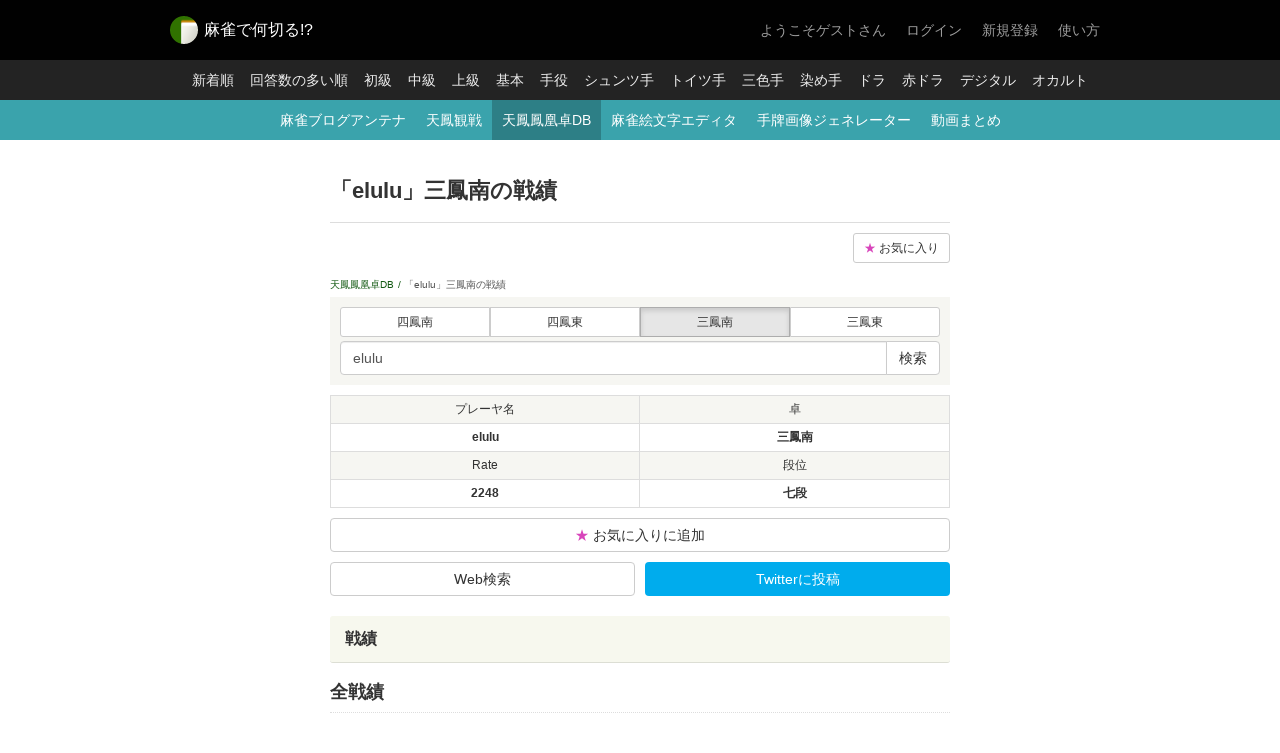

--- FILE ---
content_type: text/html; charset=UTF-8
request_url: https://nnkr.jp/tenhoulog/u/?name=elulu&taku=hn3
body_size: 133529
content:
<!DOCTYPE html>
<html lang="ja" xmlns:og="http://ogp.me/ns#">
<head>
<meta charset="utf-8">
<title>「elulu」三鳳南の戦績 - 麻雀で何切る!?</title>
<meta name="description" content="オンライン麻雀天鳳のプレーヤ「elulu」の三鳳南の戦績をまとめています。天鳳鳳凰卓DBは天鳳鳳凰卓の戦績と牌譜をまとめたデータベースです。スマホで手軽にプレーヤの直近の成績や牌譜を探すことができます。">
<meta property="og:title" content="「elulu」三鳳南の戦績 - 麻雀で何切る!?">
<meta property="og:type" content="Website">
<meta property="og:description" content="オンライン麻雀天鳳のプレーヤ「elulu」の三鳳南の戦績をまとめています。天鳳鳳凰卓DBは天鳳鳳凰卓の戦績と牌譜をまとめたデータベースです。スマホで手軽にプレーヤの直近の成績や牌譜を探すことができます。">
<meta property="og:url" content="https://nnkr.jp/tenhoulog/u/?name=elulu&taku=hn3">
<meta property="og:image" content="https://nnkr.jp/img/ogp_tenhoulog.png">
<meta property="og:site_name" content="麻雀で何切る!?">
<meta property="fb:app_id" content="585844588125922">
<meta name="twitter:card" content="summary">
<meta name="twitter:site" content="@nnkr_jp">
<link rel="alternate" type="application/rss+xml" title="麻雀で何切る!? 最新問題のRSS配信" href="/rss/questions/feed">
<link rel="canonical" href="https://nnkr.jp/tenhoulog/u/?name=elulu&taku=hn3">
<link rel="icon" sizes="16x16 32x32 48x48 64x64" href="/favicons/tenhoulog/favicon.ico">
<link rel="apple-touch-icon" type="image/png" href="/favicons/tenhoulog/apple-touch-icon-180x180.png">
<link rel="icon" type="image/png" href="/favicons/tenhoulog/icon-192x192.png"><script>var is_sp = false;</script>
<link rel="stylesheet" href="/css/common.css?v=1.8.05">
<!-- Global site tag (gtag.js) - Google Analytics -->
<script async src="https://www.googletagmanager.com/gtag/js?id=UA-31515482-1"></script>
<script>
  window.dataLayer = window.dataLayer || [];
  function gtag(){dataLayer.push(arguments);}
  gtag('js', new Date());
  gtag('config', 'UA-31515482-1');
</script>
<script src="https://ajax.googleapis.com/ajax/libs/jquery/1.11.3/jquery.min.js"></script>
<script src="/js/jquery.depend.min.js"></script>
<script src="/js/bootstrap.min.js?v=1.8.05"></script>
<script src="/js/site.js?v=1.8.05"></script>
<script src="/js/paiga_picker.js?v=1.8.05"></script>

<script async src="https://pagead2.googlesyndication.com/pagead/js/adsbygoogle.js?client=ca-pub-9860539247185718" crossorigin="anonymous"></script>
</head>
<body>

<nav class="header">
    <div class="container-fixed">
    <h1><a href="/"><img class="img-circle" alt="麻雀で何切る!?" src="/img/favicon_60.png" width="28" height="28"><span>麻雀で何切る!?</span></a></h1>
    <div id="login-status"></div>
    </div>
</nav>
<nav class="header-nav">
    <ul>
        <li><a href="/questions/recent">新着順</a></li>
        <li><a href="/questions/hot">回答数の多い順</a></li>
        <li><a href="/questions/level/1">初級</a></li>
        <li><a href="/questions/level/2">中級</a></li>
        <li><a href="/questions/level/3">上級</a></li>
        <li><a href="/questions/category/1">基本</a></li>
        <li><a href="/questions/category/2">手役</a></li>
        <li><a href="/questions/category/3">シュンツ手</a></li>
        <li><a href="/questions/category/4">トイツ手</a></li>
        <li><a href="/questions/category/5">三色手</a></li>
        <li><a href="/questions/category/6">染め手</a></li>
        <li><a href="/questions/category/7">ドラ</a></li>
        <li><a href="/questions/category/8">赤ドラ</a></li>
        <li><a href="/questions/category/9">デジタル</a></li>
        <li><a href="/questions/category/10">オカルト</a></li>
    </ul>
</nav>
<div class="information">
    <ul>
        <li><a href="/antena/">麻雀ブログアンテナ</a></li>
        <li><a href="/tenhou/kansen">天鳳観戦</a></li>
        <li class="active"><a href="/tenhoulog/">天鳳鳳凰卓DB</a></li>
        <li><a href="/tools/emoji_editor/">麻雀絵文字エディタ</a></li>
        <li><a href="/tools/tehai_generator/">手牌画像ジェネレーター</a></li>
        <li><a href="/youtube/list/">動画まとめ</a></li>
    </ul>
</div>

<div class="container-fixed container-main">
<!--nocache:001-->

<div class="page-tenhou-title">
    <h1 class="title">「elulu」三鳳南の戦績</h1>
</div>
<div id="contents" class="page-tenhou">
    <div class="fav-setting"><a href="/tenhou/fav" class="btn btn-sm btn-default"><span class="tenhou-fav">&#9733;</span> お気に入り</a></div>
<div class="breadcrumbs">
    <ul>
        <li><a href="/tenhoulog/">天鳳鳳凰卓DB</a></li>
        <li><span>「elulu」三鳳南の戦績</span></li>
    </ul>
</div>

<form method="get" action="/tenhoulog/search/" class="search-filter">
<table>
    <tr>
        <td>
            <div class="btn-group btn-group-justified" data-toggle="buttons">
                <label class="btn btn-sm btn-default">
                    <input type="radio" autocomplete="off" name="taku" value="hn4"> 四鳳南
                </label>
                <label class="btn btn-sm btn-default">
                    <input type="radio" autocomplete="off" name="taku" value="ht4"> 四鳳東
                </label>
                <label class="btn btn-sm btn-default active">
                    <input type="radio" autocomplete="off" name="taku" value="hn3" checked> 三鳳南
                </label>
                <label class="btn btn-sm btn-default">
                    <input type="radio" autocomplete="off" name="taku" value="ht3"> 三鳳東
                </label>
            </div>
        </td>
    </tr>
    <tr>
        <td colspan="3">
            <div class="input-group" style="width: 100%;">
                <input name="name" type="text" class="form-control" placeholder="天鳳プレーヤ名" value="elulu">
                <span class="input-group-btn">
                <button class="btn btn-default" type="submit">検索</button>
                </span>
            </div>
        </td>
    </tr>
</table>
</form>
<div id="capture">
<table class="tenhou-score">
    <tr>
        <th class="text-center">プレーヤ名</th>
        <th class="text-center">卓</th>
    </tr>
    <tr>
        <td class="text-center">elulu</td>
        <td class="text-center">三鳳南</td>
    </tr>
        <tr>
        <th class="text-center">Rate</th>
        <th class="text-center">段位</th>
    </tr>
    <tr>
        <td class="text-center">2248</td>
        <td class="text-center">七段</td>
    </tr>
    </table>
<div class="mb10 capture-hidden"><button class="btn btn-default btn-block add-fav" data-user="elulu"><span class="tenhou-fav">&#9733;</span> お気に入りに追加</button></div>
<ul class="btns capture-hidden">
    <li><a class="btn btn-default btn-block" href="https://www.google.co.jp/search?hl=ja&q=elulu+天鳳" target="_blank">Web検索</a></li>
    <li><a class="btn btn-twitter btn-block" href="http://twitter.com/intent/tweet?text=「elulu」三鳳南の戦績%0D%0Ahttps%3A%2F%2Fnnkr.jp%2Ftenhoulog%2Fu%2F%3Fname%3Delulu%26taku%3Dhn3" target="_blank">Twitterに投稿</a></li>
</ul>

<div class="capture-hidden">
<div class="mt20 mb20">

</div>
</div>

<h2 class="title mb10 capture-hidden">戦績</h2>
<h3 class="title mt0">全戦績</h3>
<table class="tenhou-score">
    <tr>
        <th>1位率</th>
        <th>2位率</th>
        <th>3位率</th>
            </tr>
    <tr>
        <td>0.344</td>
        <td>0.350</td>
        <td>0.306</td>
            </tr>
</table>
<table class="tenhou-score">
    <tr>
        <th>対戦数</th>
        <td>15701</td>
        <th>平均順位</th>
        <td>1.962</td>
    </tr>
    <tr>
        <th>総合得点</th>
        <td>24,813</td>
        <th>平均得点</th>
        <td>1.580</td>
    </tr>
    <tr>
        <th>連対率</th>
        <td>0.694</td>
        <th>安定段位</th>
        <td>8.117</td>
    </tr>
</table>
<h3 class="title mt0">月別</h3>
<div class="table-wrap">
    <table class="tenhou-record-list">
        <thead>
        <tr>
            <th></th>
            <th>試合数</th>
            <th>安定段</th>
            <th>平順</th>
            <th>1位率</th>
            <th>2位率</th>
            <th>3位率</th>
                        <th>総得点</th>
            <th>平均得点</th>
        </tr>
        </thead>
        <tbody>
                                
        <tr>
            <td>2026年01月</td>
            <td>149</td>
            <td>6.217</td>
            <td>2.027</td>
            <td>0.282</td>
            <td>0.409</td>
            <td>0.309</td>
                        <td>-531.9</td>
            <td>-3.570</td>
        </tr>
                                
        <tr>
            <td>2025年12月</td>
            <td>95</td>
            <td>7.621</td>
            <td>1.979</td>
            <td>0.326</td>
            <td>0.368</td>
            <td>0.305</td>
                        <td>266.2</td>
            <td>2.802</td>
        </tr>
                                
        <tr>
            <td>2025年11月</td>
            <td>39</td>
            <td>7.692</td>
            <td>1.974</td>
            <td>0.359</td>
            <td>0.308</td>
            <td>0.333</td>
                        <td>111</td>
            <td>2.846</td>
        </tr>
                                
        <tr class="hidden">
            <td>2025年10月</td>
            <td>146</td>
            <td>5.412</td>
            <td>2.062</td>
            <td>0.288</td>
            <td>0.363</td>
            <td>0.349</td>
                        <td>-506.6</td>
            <td>-3.470</td>
        </tr>
                                
        <tr class="hidden">
            <td>2025年09月</td>
            <td>200</td>
            <td>9.887</td>
            <td>1.915</td>
            <td>0.350</td>
            <td>0.385</td>
            <td>0.265</td>
                        <td>820.9</td>
            <td>4.105</td>
        </tr>
                                
        <tr class="hidden">
            <td>2025年08月</td>
            <td>138</td>
            <td>15.182</td>
            <td>1.783</td>
            <td>0.457</td>
            <td>0.304</td>
            <td>0.239</td>
                        <td>1365.1</td>
            <td>9.892</td>
        </tr>
                                
        <tr class="hidden">
            <td>2025年07月</td>
            <td>84</td>
            <td>5.031</td>
            <td>2.083</td>
            <td>0.298</td>
            <td>0.321</td>
            <td>0.381</td>
                        <td>-298.3</td>
            <td>-3.551</td>
        </tr>
                                
        <tr class="hidden">
            <td>2025年06月</td>
            <td>116</td>
            <td>7.000</td>
            <td>2.000</td>
            <td>0.371</td>
            <td>0.259</td>
            <td>0.371</td>
                        <td>106.4</td>
            <td>0.917</td>
        </tr>
                                
        <tr class="hidden">
            <td>2025年05月</td>
            <td>111</td>
            <td>10.938</td>
            <td>1.874</td>
            <td>0.414</td>
            <td>0.297</td>
            <td>0.288</td>
                        <td>552.5</td>
            <td>4.977</td>
        </tr>
                                
        <tr class="hidden">
            <td>2025年04月</td>
            <td>70</td>
            <td>11.235</td>
            <td>1.886</td>
            <td>0.357</td>
            <td>0.400</td>
            <td>0.243</td>
                        <td>379.6</td>
            <td>5.423</td>
        </tr>
                                
        <tr class="hidden">
            <td>2025年03月</td>
            <td>202</td>
            <td>7.281</td>
            <td>1.990</td>
            <td>0.327</td>
            <td>0.356</td>
            <td>0.317</td>
                        <td>39.2</td>
            <td>0.194</td>
        </tr>
                                
        <tr class="hidden">
            <td>2025年02月</td>
            <td>170</td>
            <td>7.776</td>
            <td>1.971</td>
            <td>0.371</td>
            <td>0.288</td>
            <td>0.341</td>
                        <td>236.3</td>
            <td>1.390</td>
        </tr>
                                
        <tr class="hidden">
            <td>2025年01月</td>
            <td>232</td>
            <td>9.057</td>
            <td>1.931</td>
            <td>0.371</td>
            <td>0.328</td>
            <td>0.302</td>
                        <td>876.6</td>
            <td>3.778</td>
        </tr>
                                
        <tr class="hidden">
            <td>2024年12月</td>
            <td>157</td>
            <td>7.800</td>
            <td>1.975</td>
            <td>0.312</td>
            <td>0.401</td>
            <td>0.287</td>
                        <td>-90.2</td>
            <td>-0.575</td>
        </tr>
                                
        <tr class="hidden">
            <td>2024年11月</td>
            <td>76</td>
            <td>9.455</td>
            <td>1.921</td>
            <td>0.368</td>
            <td>0.342</td>
            <td>0.289</td>
                        <td>227.8</td>
            <td>2.997</td>
        </tr>
                                
        <tr class="hidden">
            <td>2024年10月</td>
            <td>105</td>
            <td>7.545</td>
            <td>1.981</td>
            <td>0.333</td>
            <td>0.352</td>
            <td>0.314</td>
                        <td>168.2</td>
            <td>1.602</td>
        </tr>
                                
        <tr class="hidden">
            <td>2024年09月</td>
            <td>117</td>
            <td>7.000</td>
            <td>2.000</td>
            <td>0.316</td>
            <td>0.368</td>
            <td>0.316</td>
                        <td>-151.3</td>
            <td>-1.293</td>
        </tr>
                                
        <tr class="hidden">
            <td>2024年08月</td>
            <td>290</td>
            <td>7.837</td>
            <td>1.972</td>
            <td>0.324</td>
            <td>0.379</td>
            <td>0.297</td>
                        <td>492.9</td>
            <td>1.700</td>
        </tr>
                                
        <tr class="hidden">
            <td>2024年07月</td>
            <td>124</td>
            <td>6.550</td>
            <td>2.016</td>
            <td>0.306</td>
            <td>0.371</td>
            <td>0.323</td>
                        <td>-288.3</td>
            <td>-2.325</td>
        </tr>
                                
        <tr class="hidden">
            <td>2024年06月</td>
            <td>30</td>
            <td>16.000</td>
            <td>1.767</td>
            <td>0.467</td>
            <td>0.300</td>
            <td>0.233</td>
                        <td>347.5</td>
            <td>11.583</td>
        </tr>
                                
        <tr class="hidden">
            <td>2024年05月</td>
            <td>84</td>
            <td>13.300</td>
            <td>1.833</td>
            <td>0.405</td>
            <td>0.357</td>
            <td>0.238</td>
                        <td>667.1</td>
            <td>7.942</td>
        </tr>
                                
        <tr class="hidden">
            <td>2024年04月</td>
            <td>175</td>
            <td>9.800</td>
            <td>1.920</td>
            <td>0.337</td>
            <td>0.406</td>
            <td>0.257</td>
                        <td>430.8</td>
            <td>2.462</td>
        </tr>
                                
        <tr class="hidden">
            <td>2024年03月</td>
            <td>86</td>
            <td>10.000</td>
            <td>1.907</td>
            <td>0.372</td>
            <td>0.349</td>
            <td>0.279</td>
                        <td>562.5</td>
            <td>6.541</td>
        </tr>
                                
        <tr class="hidden">
            <td>2024年02月</td>
            <td>256</td>
            <td>11.571</td>
            <td>1.875</td>
            <td>0.371</td>
            <td>0.383</td>
            <td>0.246</td>
                        <td>1598.7</td>
            <td>6.245</td>
        </tr>
                                
        <tr class="hidden">
            <td>2024年01月</td>
            <td>222</td>
            <td>5.875</td>
            <td>2.045</td>
            <td>0.315</td>
            <td>0.324</td>
            <td>0.360</td>
                        <td>-855.1</td>
            <td>-3.852</td>
        </tr>
                                
        <tr class="hidden">
            <td>2023年12月</td>
            <td>258</td>
            <td>13.102</td>
            <td>1.845</td>
            <td>0.384</td>
            <td>0.388</td>
            <td>0.229</td>
                        <td>1692.2</td>
            <td>6.559</td>
        </tr>
                                
        <tr class="hidden">
            <td>2023年11月</td>
            <td>123</td>
            <td>6.000</td>
            <td>2.041</td>
            <td>0.325</td>
            <td>0.309</td>
            <td>0.366</td>
                        <td>-237.2</td>
            <td>-1.928</td>
        </tr>
                                
        <tr class="hidden">
            <td>2023年10月</td>
            <td>294</td>
            <td>7.189</td>
            <td>1.993</td>
            <td>0.330</td>
            <td>0.347</td>
            <td>0.323</td>
                        <td>93.6</td>
            <td>0.318</td>
        </tr>
                                
        <tr class="hidden">
            <td>2023年09月</td>
            <td>225</td>
            <td>9.250</td>
            <td>1.933</td>
            <td>0.333</td>
            <td>0.400</td>
            <td>0.267</td>
                        <td>566.1</td>
            <td>2.516</td>
        </tr>
                                
        <tr class="hidden">
            <td>2023年08月</td>
            <td>230</td>
            <td>8.014</td>
            <td>1.965</td>
            <td>0.343</td>
            <td>0.348</td>
            <td>0.309</td>
                        <td>305.5</td>
            <td>1.328</td>
        </tr>
                                
        <tr class="hidden">
            <td>2023年07月</td>
            <td>184</td>
            <td>9.596</td>
            <td>1.918</td>
            <td>0.364</td>
            <td>0.353</td>
            <td>0.283</td>
                        <td>895</td>
            <td>4.864</td>
        </tr>
                                
        <tr class="hidden">
            <td>2023年03月</td>
            <td>85</td>
            <td>4.171</td>
            <td>2.129</td>
            <td>0.282</td>
            <td>0.306</td>
            <td>0.412</td>
                        <td>-357.4</td>
            <td>-4.205</td>
        </tr>
                                
        <tr class="hidden">
            <td>2023年02月</td>
            <td>62</td>
            <td>7.000</td>
            <td>2.000</td>
            <td>0.371</td>
            <td>0.258</td>
            <td>0.371</td>
                        <td>-9.9</td>
            <td>-0.160</td>
        </tr>
                                
        <tr class="hidden">
            <td>2023年01月</td>
            <td>44</td>
            <td>4.158</td>
            <td>2.136</td>
            <td>0.295</td>
            <td>0.273</td>
            <td>0.432</td>
                        <td>-179.8</td>
            <td>-4.086</td>
        </tr>
                                
        <tr class="hidden">
            <td>2022年12月</td>
            <td>196</td>
            <td>5.625</td>
            <td>2.056</td>
            <td>0.311</td>
            <td>0.321</td>
            <td>0.367</td>
                        <td>-687.5</td>
            <td>-3.508</td>
        </tr>
                                
        <tr class="hidden">
            <td>2022年11月</td>
            <td>186</td>
            <td>7.000</td>
            <td>2.000</td>
            <td>0.323</td>
            <td>0.355</td>
            <td>0.323</td>
                        <td>110.4</td>
            <td>0.594</td>
        </tr>
                                
        <tr class="hidden">
            <td>2022年10月</td>
            <td>287</td>
            <td>7.100</td>
            <td>1.997</td>
            <td>0.317</td>
            <td>0.369</td>
            <td>0.314</td>
                        <td>119</td>
            <td>0.415</td>
        </tr>
                                
        <tr class="hidden">
            <td>2022年09月</td>
            <td>188</td>
            <td>10.353</td>
            <td>1.899</td>
            <td>0.372</td>
            <td>0.356</td>
            <td>0.271</td>
                        <td>542.4</td>
            <td>2.885</td>
        </tr>
                                
        <tr class="hidden">
            <td>2022年08月</td>
            <td>152</td>
            <td>9.152</td>
            <td>1.928</td>
            <td>0.375</td>
            <td>0.322</td>
            <td>0.303</td>
                        <td>463.6</td>
            <td>3.050</td>
        </tr>
                                
        <tr class="hidden">
            <td>2022年07月</td>
            <td>200</td>
            <td>9.411</td>
            <td>1.925</td>
            <td>0.355</td>
            <td>0.365</td>
            <td>0.280</td>
                        <td>576.6</td>
            <td>2.883</td>
        </tr>
                                
        <tr class="hidden">
            <td>2022年06月</td>
            <td>210</td>
            <td>9.143</td>
            <td>1.929</td>
            <td>0.371</td>
            <td>0.329</td>
            <td>0.300</td>
                        <td>490.2</td>
            <td>2.334</td>
        </tr>
                                
        <tr class="hidden">
            <td>2022年05月</td>
            <td>214</td>
            <td>9.593</td>
            <td>1.921</td>
            <td>0.355</td>
            <td>0.369</td>
            <td>0.276</td>
                        <td>552.2</td>
            <td>2.580</td>
        </tr>
                                
        <tr class="hidden">
            <td>2022年04月</td>
            <td>143</td>
            <td>10.000</td>
            <td>1.909</td>
            <td>0.364</td>
            <td>0.364</td>
            <td>0.273</td>
                        <td>503.9</td>
            <td>3.524</td>
        </tr>
                                
        <tr class="hidden">
            <td>2022年03月</td>
            <td>215</td>
            <td>8.800</td>
            <td>1.940</td>
            <td>0.363</td>
            <td>0.335</td>
            <td>0.302</td>
                        <td>644.7</td>
            <td>2.999</td>
        </tr>
                                
        <tr class="hidden">
            <td>2022年02月</td>
            <td>301</td>
            <td>7.708</td>
            <td>1.977</td>
            <td>0.319</td>
            <td>0.385</td>
            <td>0.296</td>
                        <td>221.8</td>
            <td>0.737</td>
        </tr>
                                
        <tr class="hidden">
            <td>2022年01月</td>
            <td>243</td>
            <td>7.973</td>
            <td>1.967</td>
            <td>0.337</td>
            <td>0.358</td>
            <td>0.305</td>
                        <td>442.4</td>
            <td>1.821</td>
        </tr>
                                
        <tr class="hidden">
            <td>2021年12月</td>
            <td>330</td>
            <td>6.351</td>
            <td>2.024</td>
            <td>0.312</td>
            <td>0.352</td>
            <td>0.336</td>
                        <td>-395</td>
            <td>-1.197</td>
        </tr>
                                
        <tr class="hidden">
            <td>2021年11月</td>
            <td>411</td>
            <td>8.976</td>
            <td>1.934</td>
            <td>0.365</td>
            <td>0.336</td>
            <td>0.299</td>
                        <td>1403</td>
            <td>3.414</td>
        </tr>
                                
        <tr class="hidden">
            <td>2021年10月</td>
            <td>230</td>
            <td>9.779</td>
            <td>1.909</td>
            <td>0.387</td>
            <td>0.317</td>
            <td>0.296</td>
                        <td>1152</td>
            <td>5.009</td>
        </tr>
                                
        <tr class="hidden">
            <td>2021年09月</td>
            <td>204</td>
            <td>6.852</td>
            <td>2.005</td>
            <td>0.294</td>
            <td>0.407</td>
            <td>0.299</td>
                        <td>-32</td>
            <td>-0.157</td>
        </tr>
                                
        <tr class="hidden">
            <td>2021年08月</td>
            <td>202</td>
            <td>7.257</td>
            <td>1.990</td>
            <td>0.356</td>
            <td>0.297</td>
            <td>0.347</td>
                        <td>181</td>
            <td>0.896</td>
        </tr>
                                
        <tr class="hidden">
            <td>2021年07月</td>
            <td>334</td>
            <td>6.108</td>
            <td>2.033</td>
            <td>0.299</td>
            <td>0.368</td>
            <td>0.332</td>
                        <td>-804</td>
            <td>-2.407</td>
        </tr>
                                
        <tr class="hidden">
            <td>2021年06月</td>
            <td>303</td>
            <td>9.778</td>
            <td>1.917</td>
            <td>0.350</td>
            <td>0.383</td>
            <td>0.267</td>
                        <td>1130</td>
            <td>3.729</td>
        </tr>
                                
        <tr class="hidden">
            <td>2021年05月</td>
            <td>333</td>
            <td>8.783</td>
            <td>1.937</td>
            <td>0.381</td>
            <td>0.300</td>
            <td>0.318</td>
                        <td>918</td>
            <td>2.757</td>
        </tr>
                                
        <tr class="hidden">
            <td>2021年04月</td>
            <td>301</td>
            <td>8.232</td>
            <td>1.957</td>
            <td>0.359</td>
            <td>0.326</td>
            <td>0.316</td>
                        <td>908</td>
            <td>3.017</td>
        </tr>
                                
        <tr class="hidden">
            <td>2021年03月</td>
            <td>230</td>
            <td>7.134</td>
            <td>1.996</td>
            <td>0.296</td>
            <td>0.413</td>
            <td>0.291</td>
                        <td>-365</td>
            <td>-1.587</td>
        </tr>
                                
        <tr class="hidden">
            <td>2021年02月</td>
            <td>263</td>
            <td>10.600</td>
            <td>1.894</td>
            <td>0.373</td>
            <td>0.361</td>
            <td>0.266</td>
                        <td>1474</td>
            <td>5.605</td>
        </tr>
                                
        <tr class="hidden">
            <td>2021年01月</td>
            <td>272</td>
            <td>7.643</td>
            <td>1.978</td>
            <td>0.331</td>
            <td>0.360</td>
            <td>0.309</td>
                        <td>180</td>
            <td>0.662</td>
        </tr>
                                
        <tr class="hidden">
            <td>2020年12月</td>
            <td>115</td>
            <td>8.406</td>
            <td>1.957</td>
            <td>0.322</td>
            <td>0.400</td>
            <td>0.278</td>
                        <td>80</td>
            <td>0.696</td>
        </tr>
                                
        <tr class="hidden">
            <td>2020年11月</td>
            <td>230</td>
            <td>8.909</td>
            <td>1.939</td>
            <td>0.348</td>
            <td>0.365</td>
            <td>0.287</td>
                        <td>512</td>
            <td>2.226</td>
        </tr>
                                
        <tr class="hidden">
            <td>2020年10月</td>
            <td>119</td>
            <td>9.250</td>
            <td>1.933</td>
            <td>0.336</td>
            <td>0.395</td>
            <td>0.269</td>
                        <td>398</td>
            <td>3.345</td>
        </tr>
                                
        <tr class="hidden">
            <td>2020年09月</td>
            <td>230</td>
            <td>8.671</td>
            <td>1.943</td>
            <td>0.361</td>
            <td>0.335</td>
            <td>0.304</td>
                        <td>590</td>
            <td>2.565</td>
        </tr>
                                
        <tr class="hidden">
            <td>2020年08月</td>
            <td>147</td>
            <td>5.132</td>
            <td>2.075</td>
            <td>0.286</td>
            <td>0.354</td>
            <td>0.361</td>
                        <td>-661</td>
            <td>-4.497</td>
        </tr>
                                
        <tr class="hidden">
            <td>2020年07月</td>
            <td>74</td>
            <td>9.143</td>
            <td>1.932</td>
            <td>0.351</td>
            <td>0.365</td>
            <td>0.284</td>
                        <td>116</td>
            <td>1.568</td>
        </tr>
                                
        <tr class="hidden">
            <td>2020年06月</td>
            <td>65</td>
            <td>3.786</td>
            <td>2.154</td>
            <td>0.277</td>
            <td>0.292</td>
            <td>0.431</td>
                        <td>-558</td>
            <td>-8.585</td>
        </tr>
                                
        <tr class="hidden">
            <td>2020年05月</td>
            <td>367</td>
            <td>8.373</td>
            <td>1.951</td>
            <td>0.371</td>
            <td>0.308</td>
            <td>0.322</td>
                        <td>1602</td>
            <td>4.365</td>
        </tr>
                                
        <tr class="hidden">
            <td>2020年04月</td>
            <td>241</td>
            <td>6.451</td>
            <td>2.021</td>
            <td>0.320</td>
            <td>0.340</td>
            <td>0.340</td>
                        <td>-281</td>
            <td>-1.166</td>
        </tr>
                                
        <tr class="hidden">
            <td>2020年03月</td>
            <td>276</td>
            <td>6.407</td>
            <td>2.022</td>
            <td>0.308</td>
            <td>0.362</td>
            <td>0.330</td>
                        <td>-515</td>
            <td>-1.866</td>
        </tr>
                                
        <tr class="hidden">
            <td>2020年02月</td>
            <td>144</td>
            <td>11.846</td>
            <td>1.854</td>
            <td>0.417</td>
            <td>0.313</td>
            <td>0.271</td>
                        <td>917</td>
            <td>6.368</td>
        </tr>
                                
        <tr class="hidden">
            <td>2020年01月</td>
            <td>85</td>
            <td>10.240</td>
            <td>1.894</td>
            <td>0.400</td>
            <td>0.306</td>
            <td>0.294</td>
                        <td>487</td>
            <td>5.729</td>
        </tr>
                                
        <tr class="hidden">
            <td>2019年12月</td>
            <td>196</td>
            <td>11.404</td>
            <td>1.883</td>
            <td>0.357</td>
            <td>0.403</td>
            <td>0.240</td>
                        <td>1124</td>
            <td>5.735</td>
        </tr>
                                
        <tr class="hidden">
            <td>2019年11月</td>
            <td>126</td>
            <td>4.382</td>
            <td>2.127</td>
            <td>0.310</td>
            <td>0.254</td>
            <td>0.437</td>
                        <td>-666</td>
            <td>-5.286</td>
        </tr>
                                
        <tr class="hidden">
            <td>2019年10月</td>
            <td>25</td>
            <td>1.600</td>
            <td>2.240</td>
            <td>0.160</td>
            <td>0.440</td>
            <td>0.400</td>
                        <td>-284</td>
            <td>-11.360</td>
        </tr>
                                
        <tr class="hidden">
            <td>2019年09月</td>
            <td>310</td>
            <td>6.598</td>
            <td>2.016</td>
            <td>0.345</td>
            <td>0.294</td>
            <td>0.361</td>
                        <td>-336</td>
            <td>-1.084</td>
        </tr>
                                
        <tr class="hidden">
            <td>2019年08月</td>
            <td>340</td>
            <td>7.692</td>
            <td>1.976</td>
            <td>0.329</td>
            <td>0.365</td>
            <td>0.306</td>
                        <td>-32</td>
            <td>-0.094</td>
        </tr>
                                
        <tr class="hidden">
            <td>2019年07月</td>
            <td>61</td>
            <td>8.125</td>
            <td>1.967</td>
            <td>0.295</td>
            <td>0.443</td>
            <td>0.262</td>
                        <td>53</td>
            <td>0.869</td>
        </tr>
                                
        <tr class="hidden">
            <td>2019年06月</td>
            <td>265</td>
            <td>8.350</td>
            <td>1.955</td>
            <td>0.347</td>
            <td>0.351</td>
            <td>0.302</td>
                        <td>198</td>
            <td>0.747</td>
        </tr>
                                
        <tr class="hidden">
            <td>2019年05月</td>
            <td>172</td>
            <td>7.310</td>
            <td>1.988</td>
            <td>0.349</td>
            <td>0.314</td>
            <td>0.337</td>
                        <td>425</td>
            <td>2.471</td>
        </tr>
                                
        <tr class="hidden">
            <td>2019年04月</td>
            <td>149</td>
            <td>10.140</td>
            <td>1.899</td>
            <td>0.389</td>
            <td>0.322</td>
            <td>0.289</td>
                        <td>814</td>
            <td>5.463</td>
        </tr>
                                
        <tr class="hidden">
            <td>2019年03月</td>
            <td>187</td>
            <td>6.016</td>
            <td>2.037</td>
            <td>0.305</td>
            <td>0.353</td>
            <td>0.342</td>
                        <td>-671</td>
            <td>-3.588</td>
        </tr>
                                
        <tr class="hidden">
            <td>2019年02月</td>
            <td>42</td>
            <td>9.400</td>
            <td>1.905</td>
            <td>0.452</td>
            <td>0.190</td>
            <td>0.357</td>
                        <td>226</td>
            <td>5.381</td>
        </tr>
                                
        <tr class="hidden">
            <td>2019年01月</td>
            <td>86</td>
            <td>10.600</td>
            <td>1.907</td>
            <td>0.326</td>
            <td>0.442</td>
            <td>0.233</td>
                        <td>311</td>
            <td>3.616</td>
        </tr>
                                
        <tr class="hidden">
            <td>2018年12月</td>
            <td>512</td>
            <td>9.617</td>
            <td>1.920</td>
            <td>0.355</td>
            <td>0.369</td>
            <td>0.275</td>
                        <td>1753</td>
            <td>3.424</td>
        </tr>
                                
        <tr class="hidden">
            <td>2018年11月</td>
            <td>210</td>
            <td>7.794</td>
            <td>1.971</td>
            <td>0.352</td>
            <td>0.324</td>
            <td>0.324</td>
                        <td>186</td>
            <td>0.886</td>
        </tr>
                </tbody>
    </table>
</div>
<button type="button" id="tenhou-record-list-open" class="btn btn-default btn-block capture-hidden" style="display: none;">月別戦績を全て表示</button>

<h3 class="title">直近100戦</h3>

<table class="tenhou-score">
    <tr>
        <th>1位率</th>
        <th>2位率</th>
        <th>3位率</th>
            </tr>
    <tr>
        <td>0.300</td>
        <td>0.390</td>
        <td>0.310</td>
            </tr>
</table>
<table class="tenhou-score">
    <tr>
        <th>対戦数</th>
        <td>100</td>
        <th>平均順位</th>
        <td>2.010</td>
    </tr>
    <tr>
        <th>総合得点</th>
        <td>-349</td>
        <th>平均得点</th>
        <td>-3.494</td>
    </tr>
    <tr>
        <th>連対率</th>
        <td>0.690</td>
        <th>安定段位</th>
        <td>6.710</td>
    </tr>
</table>
<h3 class="title">直近100戦着順</h3>
<ul class="tenhou-recent-rank">
<li><a href="#record0" class="rank3-2">2</a></li>
<li><a href="#record1" class="rank3-3">3</a></li>
<li><a href="#record2" class="rank3-2">2</a></li>
<li><a href="#record3" class="rank3-3">3</a></li>
<li><a href="#record4" class="rank3-2">2</a></li>
<li><a href="#record5" class="rank3-1">1</a></li>
<li><a href="#record6" class="rank3-3">3</a></li>
<li><a href="#record7" class="rank3-2">2</a></li>
<li><a href="#record8" class="rank3-3">3</a></li>
<li><a href="#record9" class="rank3-3">3</a></li>
<li><a href="#record10" class="rank3-1">1</a></li>
<li><a href="#record11" class="rank3-1">1</a></li>
<li><a href="#record12" class="rank3-2">2</a></li>
<li><a href="#record13" class="rank3-2">2</a></li>
<li><a href="#record14" class="rank3-2">2</a></li>
<li><a href="#record15" class="rank3-1">1</a></li>
<li><a href="#record16" class="rank3-2">2</a></li>
<li><a href="#record17" class="rank3-1">1</a></li>
<li><a href="#record18" class="rank3-1">1</a></li>
<li><a href="#record19" class="rank3-3">3</a></li>
<li><a href="#record20" class="rank3-3">3</a></li>
<li><a href="#record21" class="rank3-1">1</a></li>
<li><a href="#record22" class="rank3-2">2</a></li>
<li><a href="#record23" class="rank3-2">2</a></li>
<li><a href="#record24" class="rank3-3">3</a></li>
<li><a href="#record25" class="rank3-1">1</a></li>
<li><a href="#record26" class="rank3-1">1</a></li>
<li><a href="#record27" class="rank3-3">3</a></li>
<li><a href="#record28" class="rank3-2">2</a></li>
<li><a href="#record29" class="rank3-2">2</a></li>
<li><a href="#record30" class="rank3-3">3</a></li>
<li><a href="#record31" class="rank3-2">2</a></li>
<li><a href="#record32" class="rank3-2">2</a></li>
<li><a href="#record33" class="rank3-2">2</a></li>
<li><a href="#record34" class="rank3-1">1</a></li>
<li><a href="#record35" class="rank3-3">3</a></li>
<li><a href="#record36" class="rank3-1">1</a></li>
<li><a href="#record37" class="rank3-2">2</a></li>
<li><a href="#record38" class="rank3-2">2</a></li>
<li><a href="#record39" class="rank3-1">1</a></li>
<li><a href="#record40" class="rank3-1">1</a></li>
<li><a href="#record41" class="rank3-1">1</a></li>
<li><a href="#record42" class="rank3-3">3</a></li>
<li><a href="#record43" class="rank3-2">2</a></li>
<li><a href="#record44" class="rank3-3">3</a></li>
<li><a href="#record45" class="rank3-3">3</a></li>
<li><a href="#record46" class="rank3-1">1</a></li>
<li><a href="#record47" class="rank3-1">1</a></li>
<li><a href="#record48" class="rank3-3">3</a></li>
<li><a href="#record49" class="rank3-2">2</a></li>
<li><a href="#record50" class="rank3-3">3</a></li>
<li><a href="#record51" class="rank3-1">1</a></li>
<li><a href="#record52" class="rank3-1">1</a></li>
<li><a href="#record53" class="rank3-2">2</a></li>
<li><a href="#record54" class="rank3-3">3</a></li>
<li><a href="#record55" class="rank3-2">2</a></li>
<li><a href="#record56" class="rank3-1">1</a></li>
<li><a href="#record57" class="rank3-3">3</a></li>
<li><a href="#record58" class="rank3-1">1</a></li>
<li><a href="#record59" class="rank3-1">1</a></li>
<li><a href="#record60" class="rank3-2">2</a></li>
<li><a href="#record61" class="rank3-1">1</a></li>
<li><a href="#record62" class="rank3-2">2</a></li>
<li><a href="#record63" class="rank3-1">1</a></li>
<li><a href="#record64" class="rank3-2">2</a></li>
<li><a href="#record65" class="rank3-2">2</a></li>
<li><a href="#record66" class="rank3-3">3</a></li>
<li><a href="#record67" class="rank3-2">2</a></li>
<li><a href="#record68" class="rank3-3">3</a></li>
<li><a href="#record69" class="rank3-3">3</a></li>
<li><a href="#record70" class="rank3-2">2</a></li>
<li><a href="#record71" class="rank3-2">2</a></li>
<li><a href="#record72" class="rank3-2">2</a></li>
<li><a href="#record73" class="rank3-3">3</a></li>
<li><a href="#record74" class="rank3-2">2</a></li>
<li><a href="#record75" class="rank3-2">2</a></li>
<li><a href="#record76" class="rank3-1">1</a></li>
<li><a href="#record77" class="rank3-3">3</a></li>
<li><a href="#record78" class="rank3-3">3</a></li>
<li><a href="#record79" class="rank3-2">2</a></li>
<li><a href="#record80" class="rank3-3">3</a></li>
<li><a href="#record81" class="rank3-3">3</a></li>
<li><a href="#record82" class="rank3-1">1</a></li>
<li><a href="#record83" class="rank3-1">1</a></li>
<li><a href="#record84" class="rank3-2">2</a></li>
<li><a href="#record85" class="rank3-3">3</a></li>
<li><a href="#record86" class="rank3-2">2</a></li>
<li><a href="#record87" class="rank3-3">3</a></li>
<li><a href="#record88" class="rank3-2">2</a></li>
<li><a href="#record89" class="rank3-1">1</a></li>
<li><a href="#record90" class="rank3-2">2</a></li>
<li><a href="#record91" class="rank3-2">2</a></li>
<li><a href="#record92" class="rank3-2">2</a></li>
<li><a href="#record93" class="rank3-2">2</a></li>
<li><a href="#record94" class="rank3-1">1</a></li>
<li><a href="#record95" class="rank3-3">3</a></li>
<li><a href="#record96" class="rank3-1">1</a></li>
<li><a href="#record97" class="rank3-1">1</a></li>
<li><a href="#record98" class="rank3-3">3</a></li>
<li><a href="#record99" class="rank3-3">3</a></li>
</ul>
</div><!-- capture -->
<div class="mt20"><a id="capture-dl" class="btn btn-default btn-block">戦績を画像でダウンロード</a></div>

<h2 class="title">最新の牌譜</h2>
<table class="record">
<tr>
    <th colspan="2">
        <div id="record0"><span class="label-taku taku3-n">三鳳南赤 </span> <span class="date">2026 1/24 10:15</span>
    </th>
</tr>
<tr>
    <td>
        <div class="player">1位 <a class="name" href="/tenhoulog/u/?name=kotakota&taku=hn3">kotakota</a> <span class="score">(53)</span></div>
        <div class="player active">2位 <a class="name" href="/tenhoulog/u/?name=elulu&taku=hn3">elulu</a> <span class="score">(-6.9)</span></div>
        <div class="player">3位 <a class="name" href="/tenhoulog/u/?name=%E3%81%BE%E3%81%99%E3%81%9F%E3%83%BC%E3%81%97%E3%81%99%E3%81%9F%E3%83%BC&taku=hn3">ますたーしすたー</a> <span class="score">(-46.1)</span></div>
            </td>
    <td width="1" class="text-nowrap"><a class="btn btn-info btn-sm" target="_blank" href="http://tenhou.net/0/?log=2026012410gm-00b9-0000-db4bc85f">牌譜</a></td>
</tr>
<tr>
    <th colspan="2">
        <div id="record1"><span class="label-taku taku3-n">三鳳南赤 </span> <span class="date">2026 1/24 9:57</span>
    </th>
</tr>
<tr>
    <td>
        <div class="player">1位 <a class="name" href="/tenhoulog/u/?name=applePie&taku=hn3">applePie</a> <span class="score">(59.5)</span></div>
        <div class="player">2位 <a class="name" href="/tenhoulog/u/?name=yinner06&taku=hn3">yinner06</a> <span class="score">(1.2)</span></div>
        <div class="player active">3位 <a class="name" href="/tenhoulog/u/?name=elulu&taku=hn3">elulu</a> <span class="score">(-60.7)</span></div>
            </td>
    <td width="1" class="text-nowrap"><a class="btn btn-info btn-sm" target="_blank" href="http://tenhou.net/0/?log=2026012409gm-00b9-0000-2cb8ace7">牌譜</a></td>
</tr>
<tr>
    <th colspan="2">
        <div id="record2"><span class="label-taku taku3-n">三鳳南赤 </span> <span class="date">2026 1/24 9:41</span>
    </th>
</tr>
<tr>
    <td>
        <div class="player">1位 <a class="name" href="/tenhoulog/u/?name=Dr.iwa0&taku=hn3">Dr.iwa0</a> <span class="score">(82.9)</span></div>
        <div class="player active">2位 <a class="name" href="/tenhoulog/u/?name=elulu&taku=hn3">elulu</a> <span class="score">(-22.5)</span></div>
        <div class="player">3位 <a class="name" href="/tenhoulog/u/?name=%E3%83%91%E3%82%AF%E3%83%AA%E9%AD%9A&taku=hn3">パクリ魚</a> <span class="score">(-60.4)</span></div>
            </td>
    <td width="1" class="text-nowrap"><a class="btn btn-info btn-sm" target="_blank" href="http://tenhou.net/0/?log=2026012409gm-00b9-0000-052af834">牌譜</a></td>
</tr>
<tr>
    <th colspan="2">
        <div id="record3"><span class="label-taku taku3-n">三鳳南赤 </span> <span class="date">2026 1/23 22:16</span>
    </th>
</tr>
<tr>
    <td>
        <div class="player">1位 <a class="name" href="/tenhoulog/u/?name=%E3%81%BE%E3%81%99%E3%81%9F%E3%83%BC%E3%81%97%E3%81%99%E3%81%9F%E3%83%BC&taku=hn3">ますたーしすたー</a> <span class="score">(75.7)</span></div>
        <div class="player">2位 <a class="name" href="/tenhoulog/u/?name=631622&taku=hn3">631622</a> <span class="score">(-13.2)</span></div>
        <div class="player active">3位 <a class="name" href="/tenhoulog/u/?name=elulu&taku=hn3">elulu</a> <span class="score">(-62.5)</span></div>
            </td>
    <td width="1" class="text-nowrap"><a class="btn btn-info btn-sm" target="_blank" href="http://tenhou.net/0/?log=2026012322gm-00b9-0000-e7ccd216">牌譜</a></td>
</tr>
<tr>
    <th colspan="2">
        <div id="record4"><span class="label-taku taku3-n">三鳳南赤 </span> <span class="date">2026 1/23 21:56</span>
    </th>
</tr>
<tr>
    <td>
        <div class="player">1位 <a class="name" href="/tenhoulog/u/?name=%E3%81%BE%E3%81%99%E3%81%9F%E3%83%BC%E3%81%97%E3%81%99%E3%81%9F%E3%83%BC&taku=hn3">ますたーしすたー</a> <span class="score">(64.3)</span></div>
        <div class="player active">2位 <a class="name" href="/tenhoulog/u/?name=elulu&taku=hn3">elulu</a> <span class="score">(-21.2)</span></div>
        <div class="player">3位 <a class="name" href="/tenhoulog/u/?name=%E3%82%B5%E3%83%90%E7%BC%B6%E3%81%A8%E3%82%B5%E3%83%B3%E3%83%9E%E7%BC%B6&taku=hn3">サバ缶とサンマ缶</a> <span class="score">(-43.1)</span></div>
            </td>
    <td width="1" class="text-nowrap"><a class="btn btn-info btn-sm" target="_blank" href="http://tenhou.net/0/?log=2026012321gm-00b9-0000-4dcf733d">牌譜</a></td>
</tr>
<tr>
    <th colspan="2">
        <div id="record5"><span class="label-taku taku3-n">三鳳南赤 </span> <span class="date">2026 1/23 21:35</span>
    </th>
</tr>
<tr>
    <td>
        <div class="player active">1位 <a class="name" href="/tenhoulog/u/?name=elulu&taku=hn3">elulu</a> <span class="score">(61.1)</span></div>
        <div class="player">2位 <a class="name" href="/tenhoulog/u/?name=zkurt&taku=hn3">zkurt</a> <span class="score">(-8.1)</span></div>
        <div class="player">3位 <a class="name" href="/tenhoulog/u/?name=%E4%B8%8D%E5%BF%AB%E3%81%AA%E5%A4%96%E6%9D%A5%E7%A8%AE&taku=hn3">不快な外来種</a> <span class="score">(-53)</span></div>
            </td>
    <td width="1" class="text-nowrap"><a class="btn btn-info btn-sm" target="_blank" href="http://tenhou.net/0/?log=2026012321gm-00b9-0000-30bed5ff">牌譜</a></td>
</tr>
<tr>
    <th colspan="2">
        <div id="record6"><span class="label-taku taku3-n">三鳳南赤 </span> <span class="date">2026 1/23 12:25</span>
    </th>
</tr>
<tr>
    <td>
        <div class="player">1位 <a class="name" href="/tenhoulog/u/?name=%E3%81%93%E3%82%8A%E3%81%99%E3%81%9F%E3%82%93&taku=hn3">こりすたん</a> <span class="score">(67.3)</span></div>
        <div class="player">2位 <a class="name" href="/tenhoulog/u/?name=%E3%81%BE%E3%82%8B%E3%81%8E%E3%82%93%E4%BA%8C%E5%8F%B7&taku=hn3">まるぎん二号</a> <span class="score">(-12.6)</span></div>
        <div class="player active">3位 <a class="name" href="/tenhoulog/u/?name=elulu&taku=hn3">elulu</a> <span class="score">(-54.7)</span></div>
            </td>
    <td width="1" class="text-nowrap"><a class="btn btn-info btn-sm" target="_blank" href="http://tenhou.net/0/?log=2026012312gm-00b9-0000-17a0c01f">牌譜</a></td>
</tr>
<tr>
    <th colspan="2">
        <div id="record7"><span class="label-taku taku3-n">三鳳南赤 </span> <span class="date">2026 1/23 12:03</span>
    </th>
</tr>
<tr>
    <td>
        <div class="player">1位 <a class="name" href="/tenhoulog/u/?name=hiroyu&taku=hn3">hiroyu</a> <span class="score">(54.3)</span></div>
        <div class="player active">2位 <a class="name" href="/tenhoulog/u/?name=elulu&taku=hn3">elulu</a> <span class="score">(-15.5)</span></div>
        <div class="player">3位 <a class="name" href="/tenhoulog/u/?name=hekomi&taku=hn3">hekomi</a> <span class="score">(-38.8)</span></div>
            </td>
    <td width="1" class="text-nowrap"><a class="btn btn-info btn-sm" target="_blank" href="http://tenhou.net/0/?log=2026012312gm-00b9-0000-63a53c21">牌譜</a></td>
</tr>
<tr>
    <th colspan="2">
        <div id="record8"><span class="label-taku taku3-n">三鳳南赤 </span> <span class="date">2026 1/22 21:40</span>
    </th>
</tr>
<tr>
    <td>
        <div class="player">1位 <a class="name" href="/tenhoulog/u/?name=%E3%81%97%E3%82%85%E3%82%89%E3%82%8B&taku=hn3">しゅらる</a> <span class="score">(47)</span></div>
        <div class="player">2位 <a class="name" href="/tenhoulog/u/?name=%E3%82%8C%E3%81%99%E3%81%93&taku=hn3">れすこ</a> <span class="score">(7.3)</span></div>
        <div class="player active">3位 <a class="name" href="/tenhoulog/u/?name=elulu&taku=hn3">elulu</a> <span class="score">(-54.3)</span></div>
            </td>
    <td width="1" class="text-nowrap"><a class="btn btn-info btn-sm" target="_blank" href="http://tenhou.net/0/?log=2026012221gm-00b9-0000-f84d002f">牌譜</a></td>
</tr>
<tr>
    <th colspan="2">
        <div id="record9"><span class="label-taku taku3-n">三鳳南赤 </span> <span class="date">2026 1/22 21:20</span>
    </th>
</tr>
<tr>
    <td>
        <div class="player">1位 <a class="name" href="/tenhoulog/u/?name=%E3%82%A2%E3%83%B3%E3%81%95%E3%82%93&taku=hn3">アンさん</a> <span class="score">(56)</span></div>
        <div class="player">2位 <a class="name" href="/tenhoulog/u/?name=m4yo1&taku=hn3">m4yo1</a> <span class="score">(-6.3)</span></div>
        <div class="player active">3位 <a class="name" href="/tenhoulog/u/?name=elulu&taku=hn3">elulu</a> <span class="score">(-49.7)</span></div>
            </td>
    <td width="1" class="text-nowrap"><a class="btn btn-info btn-sm" target="_blank" href="http://tenhou.net/0/?log=2026012221gm-00b9-0000-6bbb776f">牌譜</a></td>
</tr>
<tr>
    <th colspan="2">
        <div id="record10"><span class="label-taku taku3-n">三鳳南赤 </span> <span class="date">2026 1/22 20:37</span>
    </th>
</tr>
<tr>
    <td>
        <div class="player active">1位 <a class="name" href="/tenhoulog/u/?name=elulu&taku=hn3">elulu</a> <span class="score">(48.3)</span></div>
        <div class="player">2位 <a class="name" href="/tenhoulog/u/?name=Alia&taku=hn3">Alia</a> <span class="score">(-5.9)</span></div>
        <div class="player">3位 <a class="name" href="/tenhoulog/u/?name=%E3%82%A2%E3%83%B3%E3%81%95%E3%82%93&taku=hn3">アンさん</a> <span class="score">(-42.4)</span></div>
            </td>
    <td width="1" class="text-nowrap"><a class="btn btn-info btn-sm" target="_blank" href="http://tenhou.net/0/?log=2026012220gm-00b9-0000-9bfd57fe">牌譜</a></td>
</tr>
<tr>
    <th colspan="2">
        <div id="record11"><span class="label-taku taku3-n">三鳳南赤 </span> <span class="date">2026 1/22 20:19</span>
    </th>
</tr>
<tr>
    <td>
        <div class="player active">1位 <a class="name" href="/tenhoulog/u/?name=elulu&taku=hn3">elulu</a> <span class="score">(48.2)</span></div>
        <div class="player">2位 <a class="name" href="/tenhoulog/u/?name=%E3%81%BE%E3%81%99%E3%81%9F%E3%83%BC%E3%81%97%E3%81%99%E3%81%9F%E3%83%BC&taku=hn3">ますたーしすたー</a> <span class="score">(-5.3)</span></div>
        <div class="player">3位 <a class="name" href="/tenhoulog/u/?name=irondog_&taku=hn3">irondog_</a> <span class="score">(-42.9)</span></div>
            </td>
    <td width="1" class="text-nowrap"><a class="btn btn-info btn-sm" target="_blank" href="http://tenhou.net/0/?log=2026012220gm-00b9-0000-607eb836">牌譜</a></td>
</tr>
<tr>
    <th colspan="2">
        <div id="record12"><span class="label-taku taku3-n">三鳳南赤 </span> <span class="date">2026 1/22 18:03</span>
    </th>
</tr>
<tr>
    <td>
        <div class="player">1位 <a class="name" href="/tenhoulog/u/?name=%E3%81%BE%E3%81%99%E3%81%9F%E3%83%BC%E3%81%97%E3%81%99%E3%81%9F%E3%83%BC&taku=hn3">ますたーしすたー</a> <span class="score">(35.2)</span></div>
        <div class="player active">2位 <a class="name" href="/tenhoulog/u/?name=elulu&taku=hn3">elulu</a> <span class="score">(-3.8)</span></div>
        <div class="player">3位 <a class="name" href="/tenhoulog/u/?name=%E6%99%82%E7%A9%BA%E6%82%96%E8%AB%96%E8%A8%88&taku=hn3">時空悖論計</a> <span class="score">(-31.4)</span></div>
            </td>
    <td width="1" class="text-nowrap"><a class="btn btn-info btn-sm" target="_blank" href="http://tenhou.net/0/?log=2026012218gm-00b9-0000-7ad2917a">牌譜</a></td>
</tr>
<tr>
    <th colspan="2">
        <div id="record13"><span class="label-taku taku3-n">三鳳南赤 </span> <span class="date">2026 1/22 12:29</span>
    </th>
</tr>
<tr>
    <td>
        <div class="player">1位 <a class="name" href="/tenhoulog/u/?name=%E6%B0%97%E3%81%BE%E3%81%90%E3%82%8C%E3%82%B5%E3%82%B9%E3%82%B1&taku=hn3">気まぐれサスケ</a> <span class="score">(63.5)</span></div>
        <div class="player active">2位 <a class="name" href="/tenhoulog/u/?name=elulu&taku=hn3">elulu</a> <span class="score">(-16.6)</span></div>
        <div class="player">3位 <a class="name" href="/tenhoulog/u/?name=%E9%83%BD%E7%AB%8B%E7%8F%BE%E5%BD%B9%E5%A5%B3%E5%AD%90%E9%AB%98%E7%94%9F&taku=hn3">都立現役女子高生</a> <span class="score">(-46.9)</span></div>
            </td>
    <td width="1" class="text-nowrap"><a class="btn btn-info btn-sm" target="_blank" href="http://tenhou.net/0/?log=2026012212gm-00b9-0000-3cdbd370">牌譜</a></td>
</tr>
<tr>
    <th colspan="2">
        <div id="record14"><span class="label-taku taku3-n">三鳳南赤 </span> <span class="date">2026 1/22 12:11</span>
    </th>
</tr>
<tr>
    <td>
        <div class="player">1位 <a class="name" href="/tenhoulog/u/?name=%E3%81%BE%E3%81%A1%E3%82%83&taku=hn3">まちゃ</a> <span class="score">(67.2)</span></div>
        <div class="player active">2位 <a class="name" href="/tenhoulog/u/?name=elulu&taku=hn3">elulu</a> <span class="score">(0.2)</span></div>
        <div class="player">3位 <a class="name" href="/tenhoulog/u/?name=%E3%81%AD%E3%81%94%E3%81%A8&taku=hn3">ねごと</a> <span class="score">(-67.4)</span></div>
            </td>
    <td width="1" class="text-nowrap"><a class="btn btn-info btn-sm" target="_blank" href="http://tenhou.net/0/?log=2026012212gm-00b9-0000-0a1fc7ac">牌譜</a></td>
</tr>
<tr>
    <th colspan="2">
        <div id="record15"><span class="label-taku taku3-n">三鳳南赤 </span> <span class="date">2026 1/21 22:57</span>
    </th>
</tr>
<tr>
    <td>
        <div class="player active">1位 <a class="name" href="/tenhoulog/u/?name=elulu&taku=hn3">elulu</a> <span class="score">(43.5)</span></div>
        <div class="player">2位 <a class="name" href="/tenhoulog/u/?name=%E3%81%8B%E3%82%93%E3%82%8A%E3%82%83%E3%82%93%E3%81%9E%E3%81%85&taku=hn3">かんりゃんぞぅ</a> <span class="score">(-9.6)</span></div>
        <div class="player">3位 <a class="name" href="/tenhoulog/u/?name=%EF%BC%9D%E4%BC%8A%E8%97%A4%E3%81%8B%E3%81%AA%E6%81%B5%EF%BC%9D&taku=hn3">＝伊藤かな恵＝</a> <span class="score">(-33.9)</span></div>
            </td>
    <td width="1" class="text-nowrap"><a class="btn btn-info btn-sm" target="_blank" href="http://tenhou.net/0/?log=2026012122gm-00b9-0000-323157a9">牌譜</a></td>
</tr>
<tr>
    <th colspan="2">
        <div id="record16"><span class="label-taku taku3-n">三鳳南赤 </span> <span class="date">2026 1/21 22:40</span>
    </th>
</tr>
<tr>
    <td>
        <div class="player">1位 <a class="name" href="/tenhoulog/u/?name=%E3%81%B3%E3%83%BC%E3%82%8B&taku=hn3">びーる</a> <span class="score">(44.7)</span></div>
        <div class="player active">2位 <a class="name" href="/tenhoulog/u/?name=elulu&taku=hn3">elulu</a> <span class="score">(-3.4)</span></div>
        <div class="player">3位 <a class="name" href="/tenhoulog/u/?name=%E3%81%AD%E3%81%94%E3%81%A8&taku=hn3">ねごと</a> <span class="score">(-41.3)</span></div>
            </td>
    <td width="1" class="text-nowrap"><a class="btn btn-info btn-sm" target="_blank" href="http://tenhou.net/0/?log=2026012122gm-00b9-0000-9bd86cbd">牌譜</a></td>
</tr>
<tr>
    <th colspan="2">
        <div id="record17"><span class="label-taku taku3-n">三鳳南赤 </span> <span class="date">2026 1/21 22:16</span>
    </th>
</tr>
<tr>
    <td>
        <div class="player active">1位 <a class="name" href="/tenhoulog/u/?name=elulu&taku=hn3">elulu</a> <span class="score">(65.4)</span></div>
        <div class="player">2位 <a class="name" href="/tenhoulog/u/?name=%E5%BC%8F%E8%B1%8A.&taku=hn3">式豊.</a> <span class="score">(-15.9)</span></div>
        <div class="player">3位 <a class="name" href="/tenhoulog/u/?name=%E3%81%AA%E3%82%93%E3%81%A8%E3%81%8B%E3%81%AA%E3%82%8C%EF%BD%9E%E3%83%83&taku=hn3">なんとかなれ～ッ</a> <span class="score">(-49.5)</span></div>
            </td>
    <td width="1" class="text-nowrap"><a class="btn btn-info btn-sm" target="_blank" href="http://tenhou.net/0/?log=2026012122gm-00b9-0000-b3583a24">牌譜</a></td>
</tr>
<tr>
    <th colspan="2">
        <div id="record18"><span class="label-taku taku3-n">三鳳南赤 </span> <span class="date">2026 1/21 21:48</span>
    </th>
</tr>
<tr>
    <td>
        <div class="player active">1位 <a class="name" href="/tenhoulog/u/?name=elulu&taku=hn3">elulu</a> <span class="score">(63.6)</span></div>
        <div class="player">2位 <a class="name" href="/tenhoulog/u/?name=%E3%83%81%E3%83%A3%E3%82%AA%E3%83%A9%E3%83%BC&taku=hn3">チャオラー</a> <span class="score">(-13.7)</span></div>
        <div class="player">3位 <a class="name" href="/tenhoulog/u/?name=Yangnum&taku=hn3">Yangnum</a> <span class="score">(-49.9)</span></div>
            </td>
    <td width="1" class="text-nowrap"><a class="btn btn-info btn-sm" target="_blank" href="http://tenhou.net/0/?log=2026012121gm-00b9-0000-d853d21b">牌譜</a></td>
</tr>
<tr>
    <th colspan="2">
        <div id="record19"><span class="label-taku taku3-n">三鳳南赤 </span> <span class="date">2026 1/21 21:35</span>
    </th>
</tr>
<tr>
    <td>
        <div class="player">1位 <a class="name" href="/tenhoulog/u/?name=%E3%81%95%E3%81%8B%E3%81%8D&taku=hn3">さかき</a> <span class="score">(81.1)</span></div>
        <div class="player">2位 <a class="name" href="/tenhoulog/u/?name=%E5%85%B5%E5%BA%AB%E7%9C%8C%E5%B0%BC%E5%B4%8E%E5%B8%82&taku=hn3">兵庫県尼崎市</a> <span class="score">(-24.6)</span></div>
        <div class="player active">3位 <a class="name" href="/tenhoulog/u/?name=elulu&taku=hn3">elulu</a> <span class="score">(-56.5)</span></div>
            </td>
    <td width="1" class="text-nowrap"><a class="btn btn-info btn-sm" target="_blank" href="http://tenhou.net/0/?log=2026012121gm-00b9-0000-aacf3b69">牌譜</a></td>
</tr>
<tr>
    <th colspan="2">
        <div id="record20"><span class="label-taku taku3-n">三鳳南赤 </span> <span class="date">2026 1/21 21:15</span>
    </th>
</tr>
<tr>
    <td>
        <div class="player">1位 <a class="name" href="/tenhoulog/u/?name=irondog_&taku=hn3">irondog_</a> <span class="score">(37.1)</span></div>
        <div class="player">2位 <a class="name" href="/tenhoulog/u/?name=Yangnum&taku=hn3">Yangnum</a> <span class="score">(-8)</span></div>
        <div class="player active">3位 <a class="name" href="/tenhoulog/u/?name=elulu&taku=hn3">elulu</a> <span class="score">(-29.1)</span></div>
            </td>
    <td width="1" class="text-nowrap"><a class="btn btn-info btn-sm" target="_blank" href="http://tenhou.net/0/?log=2026012121gm-00b9-0000-a8612798">牌譜</a></td>
</tr>
<tr>
    <th colspan="2">
        <div id="record21"><span class="label-taku taku3-n">三鳳南赤 </span> <span class="date">2026 1/21 19:55</span>
    </th>
</tr>
<tr>
    <td>
        <div class="player active">1位 <a class="name" href="/tenhoulog/u/?name=elulu&taku=hn3">elulu</a> <span class="score">(35.1)</span></div>
        <div class="player">2位 <a class="name" href="/tenhoulog/u/?name=REBI&taku=hn3">REBI</a> <span class="score">(-0.9)</span></div>
        <div class="player">3位 <a class="name" href="/tenhoulog/u/?name=%E3%82%A2%E3%82%B9%E3%82%BF%E3%83%AD%E3%83%88%E3%81%AE%E5%AE%A3%E5%91%8A&taku=hn3">アスタロトの宣告</a> <span class="score">(-34.2)</span></div>
            </td>
    <td width="1" class="text-nowrap"><a class="btn btn-info btn-sm" target="_blank" href="http://tenhou.net/0/?log=2026012119gm-00b9-0000-a7d720d3">牌譜</a></td>
</tr>
<tr>
    <th colspan="2">
        <div id="record22"><span class="label-taku taku3-n">三鳳南赤 </span> <span class="date">2026 1/21 19:45</span>
    </th>
</tr>
<tr>
    <td>
        <div class="player">1位 <a class="name" href="/tenhoulog/u/?name=%E3%81%BE%E3%81%99%E3%81%9F%E3%83%BC%E3%81%97%E3%81%99%E3%81%9F%E3%83%BC&taku=hn3">ますたーしすたー</a> <span class="score">(43.5)</span></div>
        <div class="player active">2位 <a class="name" href="/tenhoulog/u/?name=elulu&taku=hn3">elulu</a> <span class="score">(-2.4)</span></div>
        <div class="player">3位 <a class="name" href="/tenhoulog/u/?name=%E3%81%8A%E3%83%BC%E3%81%9F%E3%82%93&taku=hn3">おーたん</a> <span class="score">(-41.1)</span></div>
            </td>
    <td width="1" class="text-nowrap"><a class="btn btn-info btn-sm" target="_blank" href="http://tenhou.net/0/?log=2026012119gm-00b9-0000-223c12b9">牌譜</a></td>
</tr>
<tr>
    <th colspan="2">
        <div id="record23"><span class="label-taku taku3-n">三鳳南赤 </span> <span class="date">2026 1/21 19:31</span>
    </th>
</tr>
<tr>
    <td>
        <div class="player">1位 <a class="name" href="/tenhoulog/u/?name=%E3%83%91%E3%82%AF%E3%83%AA%E9%AD%9A&taku=hn3">パクリ魚</a> <span class="score">(58.7)</span></div>
        <div class="player active">2位 <a class="name" href="/tenhoulog/u/?name=elulu&taku=hn3">elulu</a> <span class="score">(-0.9)</span></div>
        <div class="player">3位 <a class="name" href="/tenhoulog/u/?name=%E3%81%8A%E3%83%BC%E3%81%9F%E3%82%93&taku=hn3">おーたん</a> <span class="score">(-57.8)</span></div>
            </td>
    <td width="1" class="text-nowrap"><a class="btn btn-info btn-sm" target="_blank" href="http://tenhou.net/0/?log=2026012119gm-00b9-0000-49d533ac">牌譜</a></td>
</tr>
<tr>
    <th colspan="2">
        <div id="record24"><span class="label-taku taku3-n">三鳳南赤 </span> <span class="date">2026 1/21 19:04</span>
    </th>
</tr>
<tr>
    <td>
        <div class="player">1位 <a class="name" href="/tenhoulog/u/?name=%E5%BC%8F%E8%B1%8A.&taku=hn3">式豊.</a> <span class="score">(43.8)</span></div>
        <div class="player">2位 <a class="name" href="/tenhoulog/u/?name=%E7%94%9F%E5%BE%92%E4%BC%9A%E2%98%85%E5%89%AF%E4%BC%9A%E9%95%B7&taku=hn3">生徒会★副会長</a> <span class="score">(-4.7)</span></div>
        <div class="player active">3位 <a class="name" href="/tenhoulog/u/?name=elulu&taku=hn3">elulu</a> <span class="score">(-39.1)</span></div>
            </td>
    <td width="1" class="text-nowrap"><a class="btn btn-info btn-sm" target="_blank" href="http://tenhou.net/0/?log=2026012119gm-00b9-0000-453ddd74">牌譜</a></td>
</tr>
<tr>
    <th colspan="2">
        <div id="record25"><span class="label-taku taku3-n">三鳳南赤 </span> <span class="date">2026 1/21 18:44</span>
    </th>
</tr>
<tr>
    <td>
        <div class="player active">1位 <a class="name" href="/tenhoulog/u/?name=elulu&taku=hn3">elulu</a> <span class="score">(41.1)</span></div>
        <div class="player">2位 <a class="name" href="/tenhoulog/u/?name=REBI&taku=hn3">REBI</a> <span class="score">(-6.2)</span></div>
        <div class="player">3位 <a class="name" href="/tenhoulog/u/?name=%E3%83%AD%E3%83%B3%E3%81%8C%E6%89%93%E3%81%A1%E3%81%BE%E3%81%99&taku=hn3">ロンが打ちます</a> <span class="score">(-34.9)</span></div>
            </td>
    <td width="1" class="text-nowrap"><a class="btn btn-info btn-sm" target="_blank" href="http://tenhou.net/0/?log=2026012118gm-00b9-0000-c5c2307e">牌譜</a></td>
</tr>
<tr>
    <th colspan="2">
        <div id="record26"><span class="label-taku taku3-n">三鳳南赤 </span> <span class="date">2026 1/21 12:35</span>
    </th>
</tr>
<tr>
    <td>
        <div class="player active">1位 <a class="name" href="/tenhoulog/u/?name=elulu&taku=hn3">elulu</a> <span class="score">(37.1)</span></div>
        <div class="player">2位 <a class="name" href="/tenhoulog/u/?name=slime&taku=hn3">slime</a> <span class="score">(-3.7)</span></div>
        <div class="player">3位 <a class="name" href="/tenhoulog/u/?name=%E5%85%B5%E5%BA%AB%E7%9C%8C%E5%B0%BC%E5%B4%8E%E5%B8%82&taku=hn3">兵庫県尼崎市</a> <span class="score">(-33.4)</span></div>
            </td>
    <td width="1" class="text-nowrap"><a class="btn btn-info btn-sm" target="_blank" href="http://tenhou.net/0/?log=2026012112gm-00b9-0000-4c7070b6">牌譜</a></td>
</tr>
<tr>
    <th colspan="2">
        <div id="record27"><span class="label-taku taku3-n">三鳳南赤 </span> <span class="date">2026 1/21 12:21</span>
    </th>
</tr>
<tr>
    <td>
        <div class="player">1位 <a class="name" href="/tenhoulog/u/?name=irondog_&taku=hn3">irondog_</a> <span class="score">(47.2)</span></div>
        <div class="player">2位 <a class="name" href="/tenhoulog/u/?name=%E3%81%BE%E3%81%99%E3%81%9F%E3%83%BC%E3%81%97%E3%81%99%E3%81%9F%E3%83%BC&taku=hn3">ますたーしすたー</a> <span class="score">(-0.8)</span></div>
        <div class="player active">3位 <a class="name" href="/tenhoulog/u/?name=elulu&taku=hn3">elulu</a> <span class="score">(-46.4)</span></div>
            </td>
    <td width="1" class="text-nowrap"><a class="btn btn-info btn-sm" target="_blank" href="http://tenhou.net/0/?log=2026012112gm-00b9-0000-944da8de">牌譜</a></td>
</tr>
<tr>
    <th colspan="2">
        <div id="record28"><span class="label-taku taku3-n">三鳳南赤 </span> <span class="date">2026 1/21 12:09</span>
    </th>
</tr>
<tr>
    <td>
        <div class="player">1位 <a class="name" href="/tenhoulog/u/?name=%E6%98%BC%E4%B8%8B%E3%81%8C%E3%82%8A%E3%81%AE%E5%9B%A3%E5%9C%B0%E5%A6%BB&taku=hn3">昼下がりの団地妻</a> <span class="score">(38.3)</span></div>
        <div class="player active">2位 <a class="name" href="/tenhoulog/u/?name=elulu&taku=hn3">elulu</a> <span class="score">(-6.8)</span></div>
        <div class="player">3位 <a class="name" href="/tenhoulog/u/?name=%E3%82%86%E3%82%88%E3%82%93%E3%81%BD%E3%83%BC&taku=hn3">ゆよんぽー</a> <span class="score">(-31.5)</span></div>
            </td>
    <td width="1" class="text-nowrap"><a class="btn btn-info btn-sm" target="_blank" href="http://tenhou.net/0/?log=2026012112gm-00b9-0000-1a436957">牌譜</a></td>
</tr>
<tr>
    <th colspan="2">
        <div id="record29"><span class="label-taku taku3-n">三鳳南赤 </span> <span class="date">2026 1/20 22:46</span>
    </th>
</tr>
<tr>
    <td>
        <div class="player">1位 <a class="name" href="/tenhoulog/u/?name=%E4%B8%8D%E5%AE%89%E3%81%A1%E3%82%83%E3%82%93%E3%81%A7%E3%81%99%EF%BC%81&taku=hn3">不安ちゃんです！</a> <span class="score">(39.1)</span></div>
        <div class="player active">2位 <a class="name" href="/tenhoulog/u/?name=elulu&taku=hn3">elulu</a> <span class="score">(-6.1)</span></div>
        <div class="player">3位 <a class="name" href="/tenhoulog/u/?name=irondog_&taku=hn3">irondog_</a> <span class="score">(-33)</span></div>
            </td>
    <td width="1" class="text-nowrap"><a class="btn btn-info btn-sm" target="_blank" href="http://tenhou.net/0/?log=2026012022gm-00b9-0000-0b9fe347">牌譜</a></td>
</tr>
<tr>
    <th colspan="2">
        <div id="record30"><span class="label-taku taku3-n">三鳳南赤 </span> <span class="date">2026 1/20 22:37</span>
    </th>
</tr>
<tr>
    <td>
        <div class="player">1位 <a class="name" href="/tenhoulog/u/?name=%E5%85%B5%E5%BA%AB%E7%9C%8C%E5%B0%BC%E5%B4%8E%E5%B8%82&taku=hn3">兵庫県尼崎市</a> <span class="score">(55.1)</span></div>
        <div class="player">2位 <a class="name" href="/tenhoulog/u/?name=nagami6&taku=hn3">nagami6</a> <span class="score">(-10.5)</span></div>
        <div class="player active">3位 <a class="name" href="/tenhoulog/u/?name=elulu&taku=hn3">elulu</a> <span class="score">(-44.6)</span></div>
            </td>
    <td width="1" class="text-nowrap"><a class="btn btn-info btn-sm" target="_blank" href="http://tenhou.net/0/?log=2026012022gm-00b9-0000-21c9d64f">牌譜</a></td>
</tr>
<tr>
    <th colspan="2">
        <div id="record31"><span class="label-taku taku3-n">三鳳南赤 </span> <span class="date">2026 1/20 22:20</span>
    </th>
</tr>
<tr>
    <td>
        <div class="player">1位 <a class="name" href="/tenhoulog/u/?name=BB%E3%81%A7%E3%81%99%E3%80%82&taku=hn3">BBです。</a> <span class="score">(41)</span></div>
        <div class="player active">2位 <a class="name" href="/tenhoulog/u/?name=elulu&taku=hn3">elulu</a> <span class="score">(-9)</span></div>
        <div class="player">3位 <a class="name" href="/tenhoulog/u/?name=%E3%81%8F%E3%81%AB%E3%81%8F%E3%81%AB%E3%81%8A&taku=hn3">くにくにお</a> <span class="score">(-32)</span></div>
            </td>
    <td width="1" class="text-nowrap"><a class="btn btn-info btn-sm" target="_blank" href="http://tenhou.net/0/?log=2026012022gm-00b9-0000-2dd18690">牌譜</a></td>
</tr>
<tr>
    <th colspan="2">
        <div id="record32"><span class="label-taku taku3-n">三鳳南赤 </span> <span class="date">2026 1/20 22:07</span>
    </th>
</tr>
<tr>
    <td>
        <div class="player">1位 <a class="name" href="/tenhoulog/u/?name=ayasen&taku=hn3">ayasen</a> <span class="score">(49.7)</span></div>
        <div class="player active">2位 <a class="name" href="/tenhoulog/u/?name=elulu&taku=hn3">elulu</a> <span class="score">(-13.7)</span></div>
        <div class="player">3位 <a class="name" href="/tenhoulog/u/?name=%E3%81%AA%E3%82%93%E3%81%A8%E3%81%8B%E3%81%AA%E3%82%8C%EF%BD%9E%E3%83%83&taku=hn3">なんとかなれ～ッ</a> <span class="score">(-36)</span></div>
            </td>
    <td width="1" class="text-nowrap"><a class="btn btn-info btn-sm" target="_blank" href="http://tenhou.net/0/?log=2026012022gm-00b9-0000-b3b752dc">牌譜</a></td>
</tr>
<tr>
    <th colspan="2">
        <div id="record33"><span class="label-taku taku3-n">三鳳南赤 </span> <span class="date">2026 1/20 21:54</span>
    </th>
</tr>
<tr>
    <td>
        <div class="player">1位 <a class="name" href="/tenhoulog/u/?name=ayasen&taku=hn3">ayasen</a> <span class="score">(51.1)</span></div>
        <div class="player active">2位 <a class="name" href="/tenhoulog/u/?name=elulu&taku=hn3">elulu</a> <span class="score">(-12.8)</span></div>
        <div class="player">3位 <a class="name" href="/tenhoulog/u/?name=%E3%81%8C%E3%81%97%E3%81%8B%E3%81%9F&taku=hn3">がしかた</a> <span class="score">(-38.3)</span></div>
            </td>
    <td width="1" class="text-nowrap"><a class="btn btn-info btn-sm" target="_blank" href="http://tenhou.net/0/?log=2026012021gm-00b9-0000-805b10c3">牌譜</a></td>
</tr>
<tr>
    <th colspan="2">
        <div id="record34"><span class="label-taku taku3-n">三鳳南赤 </span> <span class="date">2026 1/20 21:41</span>
    </th>
</tr>
<tr>
    <td>
        <div class="player active">1位 <a class="name" href="/tenhoulog/u/?name=elulu&taku=hn3">elulu</a> <span class="score">(51.3)</span></div>
        <div class="player">2位 <a class="name" href="/tenhoulog/u/?name=%E6%98%BC%E4%B8%8B%E3%81%8C%E3%82%8A%E3%81%AE%E5%9B%A3%E5%9C%B0%E5%A6%BB&taku=hn3">昼下がりの団地妻</a> <span class="score">(1.8)</span></div>
        <div class="player">3位 <a class="name" href="/tenhoulog/u/?name=%E7%8F%8D%E3%83%91%E3%83%B3%E3%82%B8%E3%83%BC&taku=hn3">珍パンジー</a> <span class="score">(-53.1)</span></div>
            </td>
    <td width="1" class="text-nowrap"><a class="btn btn-info btn-sm" target="_blank" href="http://tenhou.net/0/?log=2026012021gm-00b9-0000-7833d129">牌譜</a></td>
</tr>
<tr>
    <th colspan="2">
        <div id="record35"><span class="label-taku taku3-n">三鳳南赤 </span> <span class="date">2026 1/20 21:17</span>
    </th>
</tr>
<tr>
    <td>
        <div class="player">1位 <a class="name" href="/tenhoulog/u/?name=m4yo1&taku=hn3">m4yo1</a> <span class="score">(66.4)</span></div>
        <div class="player">2位 <a class="name" href="/tenhoulog/u/?name=%E7%9B%9B%E5%A4%8F%E3%81%AE%E7%A0%B4%E7%89%87&taku=hn3">盛夏の破片</a> <span class="score">(-22.2)</span></div>
        <div class="player active">3位 <a class="name" href="/tenhoulog/u/?name=elulu&taku=hn3">elulu</a> <span class="score">(-44.2)</span></div>
            </td>
    <td width="1" class="text-nowrap"><a class="btn btn-info btn-sm" target="_blank" href="http://tenhou.net/0/?log=2026012021gm-00b9-0000-32358635">牌譜</a></td>
</tr>
<tr>
    <th colspan="2">
        <div id="record36"><span class="label-taku taku3-n">三鳳南赤 </span> <span class="date">2026 1/20 21:10</span>
    </th>
</tr>
<tr>
    <td>
        <div class="player active">1位 <a class="name" href="/tenhoulog/u/?name=elulu&taku=hn3">elulu</a> <span class="score">(51)</span></div>
        <div class="player">2位 <a class="name" href="/tenhoulog/u/?name=%E3%81%AA%E3%82%93%E3%81%A8%E3%81%8B%E3%81%AA%E3%82%8C%EF%BD%9E%E3%83%83&taku=hn3">なんとかなれ～ッ</a> <span class="score">(13.5)</span></div>
        <div class="player">3位 <a class="name" href="/tenhoulog/u/?name=m4yo1&taku=hn3">m4yo1</a> <span class="score">(-64.5)</span></div>
            </td>
    <td width="1" class="text-nowrap"><a class="btn btn-info btn-sm" target="_blank" href="http://tenhou.net/0/?log=2026012021gm-00b9-0000-e824a396">牌譜</a></td>
</tr>
<tr>
    <th colspan="2">
        <div id="record37"><span class="label-taku taku3-n">三鳳南赤 </span> <span class="date">2026 1/20 20:51</span>
    </th>
</tr>
<tr>
    <td>
        <div class="player">1位 <a class="name" href="/tenhoulog/u/?name=%E6%82%94%E3%81%97%E3%81%84%E6%B0%97%E6%8C%81%E3%81%A1&taku=hn3">悔しい気持ち</a> <span class="score">(62.5)</span></div>
        <div class="player active">2位 <a class="name" href="/tenhoulog/u/?name=elulu&taku=hn3">elulu</a> <span class="score">(-18)</span></div>
        <div class="player">3位 <a class="name" href="/tenhoulog/u/?name=MORTA&taku=hn3">MORTA</a> <span class="score">(-44.5)</span></div>
            </td>
    <td width="1" class="text-nowrap"><a class="btn btn-info btn-sm" target="_blank" href="http://tenhou.net/0/?log=2026012020gm-00b9-0000-152db8de">牌譜</a></td>
</tr>
<tr>
    <th colspan="2">
        <div id="record38"><span class="label-taku taku3-n">三鳳南赤 </span> <span class="date">2026 1/20 20:34</span>
    </th>
</tr>
<tr>
    <td>
        <div class="player">1位 <a class="name" href="/tenhoulog/u/?name=Dr.iwa0&taku=hn3">Dr.iwa0</a> <span class="score">(66.5)</span></div>
        <div class="player active">2位 <a class="name" href="/tenhoulog/u/?name=elulu&taku=hn3">elulu</a> <span class="score">(-16.4)</span></div>
        <div class="player">3位 <a class="name" href="/tenhoulog/u/?name=%E9%80%86%E6%89%8B%E5%A4%A7%E8%92%9C&taku=hn3">逆手大蒜</a> <span class="score">(-50.1)</span></div>
            </td>
    <td width="1" class="text-nowrap"><a class="btn btn-info btn-sm" target="_blank" href="http://tenhou.net/0/?log=2026012020gm-00b9-0000-451f1560">牌譜</a></td>
</tr>
<tr>
    <th colspan="2">
        <div id="record39"><span class="label-taku taku3-n">三鳳南赤 </span> <span class="date">2026 1/19 21:29</span>
    </th>
</tr>
<tr>
    <td>
        <div class="player active">1位 <a class="name" href="/tenhoulog/u/?name=elulu&taku=hn3">elulu</a> <span class="score">(47)</span></div>
        <div class="player">2位 <a class="name" href="/tenhoulog/u/?name=%EF%BC%9D%E4%BC%8A%E8%97%A4%E3%81%8B%E3%81%AA%E6%81%B5%EF%BC%9D&taku=hn3">＝伊藤かな恵＝</a> <span class="score">(6.5)</span></div>
        <div class="player">3位 <a class="name" href="/tenhoulog/u/?name=%E9%82%A3%E8%A6%87&taku=hn3">那覇</a> <span class="score">(-53.5)</span></div>
            </td>
    <td width="1" class="text-nowrap"><a class="btn btn-info btn-sm" target="_blank" href="http://tenhou.net/0/?log=2026011921gm-00b9-0000-0f65225e">牌譜</a></td>
</tr>
<tr>
    <th colspan="2">
        <div id="record40"><span class="label-taku taku3-n">三鳳南赤 </span> <span class="date">2026 1/19 21:14</span>
    </th>
</tr>
<tr>
    <td>
        <div class="player active">1位 <a class="name" href="/tenhoulog/u/?name=elulu&taku=hn3">elulu</a> <span class="score">(37.2)</span></div>
        <div class="player">2位 <a class="name" href="/tenhoulog/u/?name=%E5%86%AC%E7%81%AF&taku=hn3">冬灯</a> <span class="score">(-2)</span></div>
        <div class="player">3位 <a class="name" href="/tenhoulog/u/?name=%E4%BB%A3%E3%80%85%E6%9C%A8%E5%AF%BF%E4%BA%BA&taku=hn3">代々木寿人</a> <span class="score">(-35.2)</span></div>
            </td>
    <td width="1" class="text-nowrap"><a class="btn btn-info btn-sm" target="_blank" href="http://tenhou.net/0/?log=2026011921gm-00b9-0000-17ba0f63">牌譜</a></td>
</tr>
<tr>
    <th colspan="2">
        <div id="record41"><span class="label-taku taku3-n">三鳳南赤 </span> <span class="date">2026 1/19 18:03</span>
    </th>
</tr>
<tr>
    <td>
        <div class="player active">1位 <a class="name" href="/tenhoulog/u/?name=elulu&taku=hn3">elulu</a> <span class="score">(43.7)</span></div>
        <div class="player">2位 <a class="name" href="/tenhoulog/u/?name=ssk_sub.&taku=hn3">ssk_sub.</a> <span class="score">(-0.3)</span></div>
        <div class="player">3位 <a class="name" href="/tenhoulog/u/?name=%E4%B8%8D%E5%AE%89%E3%81%A1%E3%82%83%E3%82%93%E3%81%A7%E3%81%99%EF%BC%81&taku=hn3">不安ちゃんです！</a> <span class="score">(-43.4)</span></div>
            </td>
    <td width="1" class="text-nowrap"><a class="btn btn-info btn-sm" target="_blank" href="http://tenhou.net/0/?log=2026011918gm-00b9-0000-7a6d27f2">牌譜</a></td>
</tr>
<tr>
    <th colspan="2">
        <div id="record42"><span class="label-taku taku3-n">三鳳南赤 </span> <span class="date">2026 1/17 19:06</span>
    </th>
</tr>
<tr>
    <td>
        <div class="player">1位 <a class="name" href="/tenhoulog/u/?name=%E3%81%BE%E3%81%99%E3%81%9F%E3%83%BC%E3%81%97%E3%81%99%E3%81%9F%E3%83%BC&taku=hn3">ますたーしすたー</a> <span class="score">(43.1)</span></div>
        <div class="player">2位 <a class="name" href="/tenhoulog/u/?name=m4yo1&taku=hn3">m4yo1</a> <span class="score">(-8)</span></div>
        <div class="player active">3位 <a class="name" href="/tenhoulog/u/?name=elulu&taku=hn3">elulu</a> <span class="score">(-35.1)</span></div>
            </td>
    <td width="1" class="text-nowrap"><a class="btn btn-info btn-sm" target="_blank" href="http://tenhou.net/0/?log=2026011719gm-00b9-0000-2565845e">牌譜</a></td>
</tr>
<tr>
    <th colspan="2">
        <div id="record43"><span class="label-taku taku3-n">三鳳南赤 </span> <span class="date">2026 1/17 18:53</span>
    </th>
</tr>
<tr>
    <td>
        <div class="player">1位 <a class="name" href="/tenhoulog/u/?name=%E3%81%BE%E3%81%99%E3%81%9F%E3%83%BC%E3%81%97%E3%81%99%E3%81%9F%E3%83%BC&taku=hn3">ますたーしすたー</a> <span class="score">(41.2)</span></div>
        <div class="player active">2位 <a class="name" href="/tenhoulog/u/?name=elulu&taku=hn3">elulu</a> <span class="score">(0.5)</span></div>
        <div class="player">3位 <a class="name" href="/tenhoulog/u/?name=m4yo1&taku=hn3">m4yo1</a> <span class="score">(-41.7)</span></div>
            </td>
    <td width="1" class="text-nowrap"><a class="btn btn-info btn-sm" target="_blank" href="http://tenhou.net/0/?log=2026011718gm-00b9-0000-f4080f52">牌譜</a></td>
</tr>
<tr>
    <th colspan="2">
        <div id="record44"><span class="label-taku taku3-n">三鳳南赤 </span> <span class="date">2026 1/17 18:41</span>
    </th>
</tr>
<tr>
    <td>
        <div class="player">1位 <a class="name" href="/tenhoulog/u/?name=%E3%81%B1%E3%83%BC%E3%81%A8&taku=hn3">ぱーと</a> <span class="score">(49.4)</span></div>
        <div class="player">2位 <a class="name" href="/tenhoulog/u/?name=%E6%99%82%E7%A9%BA%E6%82%96%E8%AB%96%E8%A8%88&taku=hn3">時空悖論計</a> <span class="score">(-8.1)</span></div>
        <div class="player active">3位 <a class="name" href="/tenhoulog/u/?name=elulu&taku=hn3">elulu</a> <span class="score">(-41.3)</span></div>
            </td>
    <td width="1" class="text-nowrap"><a class="btn btn-info btn-sm" target="_blank" href="http://tenhou.net/0/?log=2026011718gm-00b9-0000-62fbee3a">牌譜</a></td>
</tr>
<tr>
    <th colspan="2">
        <div id="record45"><span class="label-taku taku3-n">三鳳南赤 </span> <span class="date">2026 1/17 18:33</span>
    </th>
</tr>
<tr>
    <td>
        <div class="player">1位 <a class="name" href="/tenhoulog/u/?name=%28%3D%5E-%CF%89-%5E%29&taku=hn3">(=^-ω-^)</a> <span class="score">(48.7)</span></div>
        <div class="player">2位 <a class="name" href="/tenhoulog/u/?name=MORTA&taku=hn3">MORTA</a> <span class="score">(13.3)</span></div>
        <div class="player active">3位 <a class="name" href="/tenhoulog/u/?name=elulu&taku=hn3">elulu</a> <span class="score">(-62)</span></div>
            </td>
    <td width="1" class="text-nowrap"><a class="btn btn-info btn-sm" target="_blank" href="http://tenhou.net/0/?log=2026011718gm-00b9-0000-4ffe2fdd">牌譜</a></td>
</tr>
<tr>
    <th colspan="2">
        <div id="record46"><span class="label-taku taku3-n">三鳳南赤 </span> <span class="date">2026 1/17 15:02</span>
    </th>
</tr>
<tr>
    <td>
        <div class="player active">1位 <a class="name" href="/tenhoulog/u/?name=elulu&taku=hn3">elulu</a> <span class="score">(73.1)</span></div>
        <div class="player">2位 <a class="name" href="/tenhoulog/u/?name=%E3%83%A9%E3%83%96%E3%83%AC%E3%83%BC&taku=hn3">ラブレー</a> <span class="score">(-23.4)</span></div>
        <div class="player">3位 <a class="name" href="/tenhoulog/u/?name=%E7%8E%96%E6%B8%9A%E5%8F%8B&taku=hn3">玖渚友</a> <span class="score">(-49.7)</span></div>
            </td>
    <td width="1" class="text-nowrap"><a class="btn btn-info btn-sm" target="_blank" href="http://tenhou.net/0/?log=2026011715gm-00b9-0000-11d53939">牌譜</a></td>
</tr>
<tr>
    <th colspan="2">
        <div id="record47"><span class="label-taku taku3-n">三鳳南赤 </span> <span class="date">2026 1/17 14:40</span>
    </th>
</tr>
<tr>
    <td>
        <div class="player active">1位 <a class="name" href="/tenhoulog/u/?name=elulu&taku=hn3">elulu</a> <span class="score">(58.9)</span></div>
        <div class="player">2位 <a class="name" href="/tenhoulog/u/?name=%E3%83%A9%E3%83%96%E3%83%AC%E3%83%BC&taku=hn3">ラブレー</a> <span class="score">(-13.6)</span></div>
        <div class="player">3位 <a class="name" href="/tenhoulog/u/?name=%E7%8E%96%E6%B8%9A%E5%8F%8B&taku=hn3">玖渚友</a> <span class="score">(-45.3)</span></div>
            </td>
    <td width="1" class="text-nowrap"><a class="btn btn-info btn-sm" target="_blank" href="http://tenhou.net/0/?log=2026011714gm-00b9-0000-9137ec1b">牌譜</a></td>
</tr>
<tr>
    <th colspan="2">
        <div id="record48"><span class="label-taku taku3-n">三鳳南赤 </span> <span class="date">2026 1/17 12:11</span>
    </th>
</tr>
<tr>
    <td>
        <div class="player">1位 <a class="name" href="/tenhoulog/u/?name=ssk_sub.&taku=hn3">ssk_sub.</a> <span class="score">(57.1)</span></div>
        <div class="player">2位 <a class="name" href="/tenhoulog/u/?name=%E3%81%BE%E3%81%A1%E3%82%83&taku=hn3">まちゃ</a> <span class="score">(-2.9)</span></div>
        <div class="player active">3位 <a class="name" href="/tenhoulog/u/?name=elulu&taku=hn3">elulu</a> <span class="score">(-54.2)</span></div>
            </td>
    <td width="1" class="text-nowrap"><a class="btn btn-info btn-sm" target="_blank" href="http://tenhou.net/0/?log=2026011712gm-00b9-0000-d184269e">牌譜</a></td>
</tr>
<tr>
    <th colspan="2">
        <div id="record49"><span class="label-taku taku3-n">三鳳南赤 </span> <span class="date">2026 1/17 11:51</span>
    </th>
</tr>
<tr>
    <td>
        <div class="player">1位 <a class="name" href="/tenhoulog/u/?name=%E3%82%A2%E3%83%BC%E3%82%AFK%E9%9B%B6%E5%BC%8F&taku=hn3">アークK零式</a> <span class="score">(55.4)</span></div>
        <div class="player active">2位 <a class="name" href="/tenhoulog/u/?name=elulu&taku=hn3">elulu</a> <span class="score">(4.4)</span></div>
        <div class="player">3位 <a class="name" href="/tenhoulog/u/?name=%E3%83%89%E7%84%A1%E7%AD%8B%E3%82%AD%E3%83%AA%E5%AD%90&taku=hn3">ド無筋キリ子</a> <span class="score">(-59.8)</span></div>
            </td>
    <td width="1" class="text-nowrap"><a class="btn btn-info btn-sm" target="_blank" href="http://tenhou.net/0/?log=2026011711gm-00b9-0000-cb592a04">牌譜</a></td>
</tr>
<tr>
    <th colspan="2">
        <div id="record50"><span class="label-taku taku3-n">三鳳南赤 </span> <span class="date">2026 1/17 11:32</span>
    </th>
</tr>
<tr>
    <td>
        <div class="player">1位 <a class="name" href="/tenhoulog/u/?name=%E3%83%9E%E3%83%83%E3%82%B9%E3%83%AB%E3%82%AB%E3%82%BA&taku=hn3">マッスルカズ</a> <span class="score">(59.4)</span></div>
        <div class="player">2位 <a class="name" href="/tenhoulog/u/?name=Femirins&taku=hn3">Femirins</a> <span class="score">(-11.8)</span></div>
        <div class="player active">3位 <a class="name" href="/tenhoulog/u/?name=elulu&taku=hn3">elulu</a> <span class="score">(-47.6)</span></div>
            </td>
    <td width="1" class="text-nowrap"><a class="btn btn-info btn-sm" target="_blank" href="http://tenhou.net/0/?log=2026011711gm-00b9-0000-ffe0c712">牌譜</a></td>
</tr>
<tr>
    <th colspan="2">
        <div id="record51"><span class="label-taku taku3-n">三鳳南赤 </span> <span class="date">2026 1/17 11:07</span>
    </th>
</tr>
<tr>
    <td>
        <div class="player active">1位 <a class="name" href="/tenhoulog/u/?name=elulu&taku=hn3">elulu</a> <span class="score">(38.1)</span></div>
        <div class="player">2位 <a class="name" href="/tenhoulog/u/?name=%E7%80%AC%E6%88%B8%E7%86%8A%E7%9B%B4%E8%BC%9D&taku=hn3">瀬戸熊直輝</a> <span class="score">(-0.1)</span></div>
        <div class="player">3位 <a class="name" href="/tenhoulog/u/?name=yinner06&taku=hn3">yinner06</a> <span class="score">(-38)</span></div>
            </td>
    <td width="1" class="text-nowrap"><a class="btn btn-info btn-sm" target="_blank" href="http://tenhou.net/0/?log=2026011711gm-00b9-0000-a5072a01">牌譜</a></td>
</tr>
<tr>
    <th colspan="2">
        <div id="record52"><span class="label-taku taku3-n">三鳳南赤 </span> <span class="date">2026 1/17 10:53</span>
    </th>
</tr>
<tr>
    <td>
        <div class="player active">1位 <a class="name" href="/tenhoulog/u/?name=elulu&taku=hn3">elulu</a> <span class="score">(46.4)</span></div>
        <div class="player">2位 <a class="name" href="/tenhoulog/u/?name=%E7%94%9F%E6%B6%AF%E3%82%AA%E3%83%AA%E3%83%83%E3%82%AF%E3%82%B9&taku=hn3">生涯オリックス</a> <span class="score">(6.4)</span></div>
        <div class="player">3位 <a class="name" href="/tenhoulog/u/?name=%E4%B8%B8%E5%B1%B1%E3%81%BE%E3%82%8A%E3%81%97%E3%82%83%E3%82%93&taku=hn3">丸山まりしゃん</a> <span class="score">(-52.8)</span></div>
            </td>
    <td width="1" class="text-nowrap"><a class="btn btn-info btn-sm" target="_blank" href="http://tenhou.net/0/?log=2026011710gm-00b9-0000-0cdd5863">牌譜</a></td>
</tr>
<tr>
    <th colspan="2">
        <div id="record53"><span class="label-taku taku3-n">三鳳南赤 </span> <span class="date">2026 1/17 9:49</span>
    </th>
</tr>
<tr>
    <td>
        <div class="player">1位 <a class="name" href="/tenhoulog/u/?name=%E6%98%BC%E4%B8%8B%E3%81%8C%E3%82%8A%E3%81%AE%E5%9B%A3%E5%9C%B0%E5%A6%BB&taku=hn3">昼下がりの団地妻</a> <span class="score">(57.5)</span></div>
        <div class="player active">2位 <a class="name" href="/tenhoulog/u/?name=elulu&taku=hn3">elulu</a> <span class="score">(-7.6)</span></div>
        <div class="player">3位 <a class="name" href="/tenhoulog/u/?name=%E6%82%94%E3%81%97%E3%81%84%E6%B0%97%E6%8C%81%E3%81%A1&taku=hn3">悔しい気持ち</a> <span class="score">(-49.9)</span></div>
            </td>
    <td width="1" class="text-nowrap"><a class="btn btn-info btn-sm" target="_blank" href="http://tenhou.net/0/?log=2026011709gm-00b9-0000-dd51ffc7">牌譜</a></td>
</tr>
<tr>
    <th colspan="2">
        <div id="record54"><span class="label-taku taku3-n">三鳳南赤 </span> <span class="date">2026 1/17 9:38</span>
    </th>
</tr>
<tr>
    <td>
        <div class="player">1位 <a class="name" href="/tenhoulog/u/?name=%E7%AA%AE%E9%BC%A0%E3%83%8D%E3%82%B3%E3%82%AB%E3%83%9F&taku=hn3">窮鼠ネコカミ</a> <span class="score">(44.4)</span></div>
        <div class="player">2位 <a class="name" href="/tenhoulog/u/?name=%E3%81%BE%E3%81%99%E3%81%9F%E3%83%BC%E3%81%97%E3%81%99%E3%81%9F%E3%83%BC&taku=hn3">ますたーしすたー</a> <span class="score">(-7.8)</span></div>
        <div class="player active">3位 <a class="name" href="/tenhoulog/u/?name=elulu&taku=hn3">elulu</a> <span class="score">(-36.6)</span></div>
            </td>
    <td width="1" class="text-nowrap"><a class="btn btn-info btn-sm" target="_blank" href="http://tenhou.net/0/?log=2026011709gm-00b9-0000-48d4fe86">牌譜</a></td>
</tr>
<tr>
    <th colspan="2">
        <div id="record55"><span class="label-taku taku3-n">三鳳南赤 </span> <span class="date">2026 1/17 9:27</span>
    </th>
</tr>
<tr>
    <td>
        <div class="player">1位 <a class="name" href="/tenhoulog/u/?name=%E7%94%9F%E6%B6%AF%E3%82%AA%E3%83%AA%E3%83%83%E3%82%AF%E3%82%B9&taku=hn3">生涯オリックス</a> <span class="score">(72.8)</span></div>
        <div class="player active">2位 <a class="name" href="/tenhoulog/u/?name=elulu&taku=hn3">elulu</a> <span class="score">(-13.7)</span></div>
        <div class="player">3位 <a class="name" href="/tenhoulog/u/?name=%E5%9B%9B%E7%89%B9%E6%AF%9B%E3%82%AC%E3%83%8B&taku=hn3">四特毛ガニ</a> <span class="score">(-59.1)</span></div>
            </td>
    <td width="1" class="text-nowrap"><a class="btn btn-info btn-sm" target="_blank" href="http://tenhou.net/0/?log=2026011709gm-00b9-0000-0c2360a5">牌譜</a></td>
</tr>
<tr>
    <th colspan="2">
        <div id="record56"><span class="label-taku taku3-n">三鳳南赤 </span> <span class="date">2026 1/17 0:03</span>
    </th>
</tr>
<tr>
    <td>
        <div class="player active">1位 <a class="name" href="/tenhoulog/u/?name=elulu&taku=hn3">elulu</a> <span class="score">(50.9)</span></div>
        <div class="player">2位 <a class="name" href="/tenhoulog/u/?name=R34GTR&taku=hn3">R34GTR</a> <span class="score">(-15.3)</span></div>
        <div class="player">3位 <a class="name" href="/tenhoulog/u/?name=%E5%94%90%E9%BB%8D%E3%81%AE%E3%81%B2%E3%81%92%E3%81%95%E3%82%93&taku=hn3">唐黍のひげさん</a> <span class="score">(-35.6)</span></div>
            </td>
    <td width="1" class="text-nowrap"><a class="btn btn-info btn-sm" target="_blank" href="http://tenhou.net/0/?log=2026011700gm-00b9-0000-7e1b6756">牌譜</a></td>
</tr>
<tr>
    <th colspan="2">
        <div id="record57"><span class="label-taku taku3-n">三鳳南赤 </span> <span class="date">2026 1/16 23:48</span>
    </th>
</tr>
<tr>
    <td>
        <div class="player">1位 <a class="name" href="/tenhoulog/u/?name=%E3%81%84%E3%81%AC%E3%82%8F%E3%82%93&taku=hn3">いぬわん</a> <span class="score">(40.5)</span></div>
        <div class="player">2位 <a class="name" href="/tenhoulog/u/?name=%E3%83%9E%E3%83%83%E3%82%B9%E3%83%AB%E3%82%AB%E3%82%BA&taku=hn3">マッスルカズ</a> <span class="score">(-5.9)</span></div>
        <div class="player active">3位 <a class="name" href="/tenhoulog/u/?name=elulu&taku=hn3">elulu</a> <span class="score">(-34.6)</span></div>
            </td>
    <td width="1" class="text-nowrap"><a class="btn btn-info btn-sm" target="_blank" href="http://tenhou.net/0/?log=2026011623gm-00b9-0000-e0210a71">牌譜</a></td>
</tr>
<tr>
    <th colspan="2">
        <div id="record58"><span class="label-taku taku3-n">三鳳南赤 </span> <span class="date">2026 1/16 23:38</span>
    </th>
</tr>
<tr>
    <td>
        <div class="player active">1位 <a class="name" href="/tenhoulog/u/?name=elulu&taku=hn3">elulu</a> <span class="score">(57.5)</span></div>
        <div class="player">2位 <a class="name" href="/tenhoulog/u/?name=%E4%BC%8A%E5%9C%B0%E7%9F%A5%E8%99%B9%E5%A4%8F&taku=hn3">伊地知虹夏</a> <span class="score">(15.6)</span></div>
        <div class="player">3位 <a class="name" href="/tenhoulog/u/?name=nagami6&taku=hn3">nagami6</a> <span class="score">(-73.1)</span></div>
            </td>
    <td width="1" class="text-nowrap"><a class="btn btn-info btn-sm" target="_blank" href="http://tenhou.net/0/?log=2026011623gm-00b9-0000-017e505e">牌譜</a></td>
</tr>
<tr>
    <th colspan="2">
        <div id="record59"><span class="label-taku taku3-n">三鳳南赤 </span> <span class="date">2026 1/16 23:21</span>
    </th>
</tr>
<tr>
    <td>
        <div class="player active">1位 <a class="name" href="/tenhoulog/u/?name=elulu&taku=hn3">elulu</a> <span class="score">(56.4)</span></div>
        <div class="player">2位 <a class="name" href="/tenhoulog/u/?name=%E3%81%A9%E3%81%A9%E3%81%A9%E3%82%93%E3%81%93&taku=hn3">どどどんこ</a> <span class="score">(2.4)</span></div>
        <div class="player">3位 <a class="name" href="/tenhoulog/u/?name=%E3%81%93%E3%82%8C%E3%81%8D%E3%82%88%E3%81%AE%E3%81%99%E3%81%91&taku=hn3">これきよのすけ</a> <span class="score">(-58.8)</span></div>
            </td>
    <td width="1" class="text-nowrap"><a class="btn btn-info btn-sm" target="_blank" href="http://tenhou.net/0/?log=2026011623gm-00b9-0000-4e5deaaf">牌譜</a></td>
</tr>
<tr>
    <th colspan="2">
        <div id="record60"><span class="label-taku taku3-n">三鳳南赤 </span> <span class="date">2026 1/16 21:32</span>
    </th>
</tr>
<tr>
    <td>
        <div class="player">1位 <a class="name" href="/tenhoulog/u/?name=MORTA&taku=hn3">MORTA</a> <span class="score">(41.5)</span></div>
        <div class="player active">2位 <a class="name" href="/tenhoulog/u/?name=elulu&taku=hn3">elulu</a> <span class="score">(-8.7)</span></div>
        <div class="player">3位 <a class="name" href="/tenhoulog/u/?name=Femirins&taku=hn3">Femirins</a> <span class="score">(-32.8)</span></div>
            </td>
    <td width="1" class="text-nowrap"><a class="btn btn-info btn-sm" target="_blank" href="http://tenhou.net/0/?log=2026011621gm-00b9-0000-28c5f973">牌譜</a></td>
</tr>
<tr>
    <th colspan="2">
        <div id="record61"><span class="label-taku taku3-n">三鳳南赤 </span> <span class="date">2026 1/16 21:19</span>
    </th>
</tr>
<tr>
    <td>
        <div class="player active">1位 <a class="name" href="/tenhoulog/u/?name=elulu&taku=hn3">elulu</a> <span class="score">(42.3)</span></div>
        <div class="player">2位 <a class="name" href="/tenhoulog/u/?name=%EF%BC%9D%E4%BC%8A%E8%97%A4%E3%81%8B%E3%81%AA%E6%81%B5%EF%BC%9D&taku=hn3">＝伊藤かな恵＝</a> <span class="score">(-1.8)</span></div>
        <div class="player">3位 <a class="name" href="/tenhoulog/u/?name=Femirins&taku=hn3">Femirins</a> <span class="score">(-40.5)</span></div>
            </td>
    <td width="1" class="text-nowrap"><a class="btn btn-info btn-sm" target="_blank" href="http://tenhou.net/0/?log=2026011621gm-00b9-0000-fb83b7da">牌譜</a></td>
</tr>
<tr>
    <th colspan="2">
        <div id="record62"><span class="label-taku taku3-n">三鳳南赤 </span> <span class="date">2026 1/16 21:01</span>
    </th>
</tr>
<tr>
    <td>
        <div class="player">1位 <a class="name" href="/tenhoulog/u/?name=%E7%AA%AE%E9%BC%A0%E3%83%8D%E3%82%B3%E3%82%AB%E3%83%9F&taku=hn3">窮鼠ネコカミ</a> <span class="score">(56.3)</span></div>
        <div class="player active">2位 <a class="name" href="/tenhoulog/u/?name=elulu&taku=hn3">elulu</a> <span class="score">(-13.1)</span></div>
        <div class="player">3位 <a class="name" href="/tenhoulog/u/?name=%E7%8F%8D%E3%83%91%E3%83%B3%E3%82%B8%E3%83%BC&taku=hn3">珍パンジー</a> <span class="score">(-43.2)</span></div>
            </td>
    <td width="1" class="text-nowrap"><a class="btn btn-info btn-sm" target="_blank" href="http://tenhou.net/0/?log=2026011621gm-00b9-0000-dddc7e46">牌譜</a></td>
</tr>
<tr>
    <th colspan="2">
        <div id="record63"><span class="label-taku taku3-n">三鳳南赤 </span> <span class="date">2026 1/16 20:46</span>
    </th>
</tr>
<tr>
    <td>
        <div class="player active">1位 <a class="name" href="/tenhoulog/u/?name=elulu&taku=hn3">elulu</a> <span class="score">(37.2)</span></div>
        <div class="player">2位 <a class="name" href="/tenhoulog/u/?name=SJ%E3%83%89%E3%83%AA%E3%83%96%E3%83%B3%E3%82%BA&taku=hn3">SJドリブンズ</a> <span class="score">(-6.5)</span></div>
        <div class="player">3位 <a class="name" href="/tenhoulog/u/?name=%EF%BC%9D%E4%BC%8A%E8%97%A4%E3%81%8B%E3%81%AA%E6%81%B5%EF%BC%9D&taku=hn3">＝伊藤かな恵＝</a> <span class="score">(-30.7)</span></div>
            </td>
    <td width="1" class="text-nowrap"><a class="btn btn-info btn-sm" target="_blank" href="http://tenhou.net/0/?log=2026011620gm-00b9-0000-4701f620">牌譜</a></td>
</tr>
<tr>
    <th colspan="2">
        <div id="record64"><span class="label-taku taku3-n">三鳳南赤 </span> <span class="date">2026 1/16 20:28</span>
    </th>
</tr>
<tr>
    <td>
        <div class="player">1位 <a class="name" href="/tenhoulog/u/?name=%E8%84%B3%E9%80%99%E3%81%86&taku=hn3">脳這う</a> <span class="score">(68.3)</span></div>
        <div class="player active">2位 <a class="name" href="/tenhoulog/u/?name=elulu&taku=hn3">elulu</a> <span class="score">(-6)</span></div>
        <div class="player">3位 <a class="name" href="/tenhoulog/u/?name=BB%E3%81%A7%E3%81%99%E3%80%82&taku=hn3">BBです。</a> <span class="score">(-62.3)</span></div>
            </td>
    <td width="1" class="text-nowrap"><a class="btn btn-info btn-sm" target="_blank" href="http://tenhou.net/0/?log=2026011620gm-00b9-0000-e6c27c00">牌譜</a></td>
</tr>
<tr>
    <th colspan="2">
        <div id="record65"><span class="label-taku taku3-n">三鳳南赤 </span> <span class="date">2026 1/16 20:17</span>
    </th>
</tr>
<tr>
    <td>
        <div class="player">1位 <a class="name" href="/tenhoulog/u/?name=%E6%89%8B%E7%BE%BD%E5%85%88%EF%BC%88%E5%A1%A9%EF%BC%89&taku=hn3">手羽先（塩）</a> <span class="score">(58.1)</span></div>
        <div class="player active">2位 <a class="name" href="/tenhoulog/u/?name=elulu&taku=hn3">elulu</a> <span class="score">(2.3)</span></div>
        <div class="player">3位 <a class="name" href="/tenhoulog/u/?name=%E8%84%B3%E9%80%99%E3%81%86&taku=hn3">脳這う</a> <span class="score">(-60.4)</span></div>
            </td>
    <td width="1" class="text-nowrap"><a class="btn btn-info btn-sm" target="_blank" href="http://tenhou.net/0/?log=2026011620gm-00b9-0000-246743f2">牌譜</a></td>
</tr>
<tr>
    <th colspan="2">
        <div id="record66"><span class="label-taku taku3-n">三鳳南赤 </span> <span class="date">2026 1/16 20:01</span>
    </th>
</tr>
<tr>
    <td>
        <div class="player">1位 <a class="name" href="/tenhoulog/u/?name=%E7%80%AC%E6%88%B8%E7%86%8A%E7%9B%B4%E8%BC%9D&taku=hn3">瀬戸熊直輝</a> <span class="score">(79.4)</span></div>
        <div class="player">2位 <a class="name" href="/tenhoulog/u/?name=%E3%81%BE%E3%81%A1%E3%82%83&taku=hn3">まちゃ</a> <span class="score">(-17)</span></div>
        <div class="player active">3位 <a class="name" href="/tenhoulog/u/?name=elulu&taku=hn3">elulu</a> <span class="score">(-62.4)</span></div>
            </td>
    <td width="1" class="text-nowrap"><a class="btn btn-info btn-sm" target="_blank" href="http://tenhou.net/0/?log=2026011620gm-00b9-0000-3a01e201">牌譜</a></td>
</tr>
<tr>
    <th colspan="2">
        <div id="record67"><span class="label-taku taku3-n">三鳳南赤 </span> <span class="date">2026 1/16 19:44</span>
    </th>
</tr>
<tr>
    <td>
        <div class="player">1位 <a class="name" href="/tenhoulog/u/?name=m4yo1&taku=hn3">m4yo1</a> <span class="score">(48.2)</span></div>
        <div class="player active">2位 <a class="name" href="/tenhoulog/u/?name=elulu&taku=hn3">elulu</a> <span class="score">(-4)</span></div>
        <div class="player">3位 <a class="name" href="/tenhoulog/u/?name=%E3%82%8F%E3%81%9F%E3%81%AA%E3%81%B9%E6%9B%9C&taku=hn3">わたなべ曜</a> <span class="score">(-44.2)</span></div>
            </td>
    <td width="1" class="text-nowrap"><a class="btn btn-info btn-sm" target="_blank" href="http://tenhou.net/0/?log=2026011619gm-00b9-0000-da67ef26">牌譜</a></td>
</tr>
<tr>
    <th colspan="2">
        <div id="record68"><span class="label-taku taku3-n">三鳳南赤 </span> <span class="date">2026 1/15 1:20</span>
    </th>
</tr>
<tr>
    <td>
        <div class="player">1位 <a class="name" href="/tenhoulog/u/?name=zkurt&taku=hn3">zkurt</a> <span class="score">(51.1)</span></div>
        <div class="player">2位 <a class="name" href="/tenhoulog/u/?name=%E3%82%8C%E3%81%99%E3%81%93&taku=hn3">れすこ</a> <span class="score">(-11)</span></div>
        <div class="player active">3位 <a class="name" href="/tenhoulog/u/?name=elulu&taku=hn3">elulu</a> <span class="score">(-40.1)</span></div>
            </td>
    <td width="1" class="text-nowrap"><a class="btn btn-info btn-sm" target="_blank" href="http://tenhou.net/0/?log=2026011501gm-00b9-0000-a06a93cd">牌譜</a></td>
</tr>
<tr>
    <th colspan="2">
        <div id="record69"><span class="label-taku taku3-n">三鳳南赤 </span> <span class="date">2026 1/15 1:03</span>
    </th>
</tr>
<tr>
    <td>
        <div class="player">1位 <a class="name" href="/tenhoulog/u/?name=%E3%82%8F%E3%81%9F%E3%81%AA%E3%81%B9%E6%9B%9C&taku=hn3">わたなべ曜</a> <span class="score">(49.5)</span></div>
        <div class="player">2位 <a class="name" href="/tenhoulog/u/?name=%E3%80%8E%E3%82%BD%E3%83%A9%E3%82%B4%E3%83%88%E3%80%8F&taku=hn3">『ソラゴト』</a> <span class="score">(-6.9)</span></div>
        <div class="player active">3位 <a class="name" href="/tenhoulog/u/?name=elulu&taku=hn3">elulu</a> <span class="score">(-42.6)</span></div>
            </td>
    <td width="1" class="text-nowrap"><a class="btn btn-info btn-sm" target="_blank" href="http://tenhou.net/0/?log=2026011501gm-00b9-0000-b953b0c0">牌譜</a></td>
</tr>
<tr>
    <th colspan="2">
        <div id="record70"><span class="label-taku taku3-n">三鳳南赤 </span> <span class="date">2026 1/15 0:21</span>
    </th>
</tr>
<tr>
    <td>
        <div class="player">1位 <a class="name" href="/tenhoulog/u/?name=%E4%B8%B8%E5%B1%B1%E3%81%BE%E3%82%8A%E3%81%97%E3%82%83%E3%82%93&taku=hn3">丸山まりしゃん</a> <span class="score">(50.5)</span></div>
        <div class="player active">2位 <a class="name" href="/tenhoulog/u/?name=elulu&taku=hn3">elulu</a> <span class="score">(-9.3)</span></div>
        <div class="player">3位 <a class="name" href="/tenhoulog/u/?name=%E7%94%98%E9%9C%B2%E5%AF%BA%E9%9A%86%E5%BD%AC&taku=hn3">甘露寺隆彬</a> <span class="score">(-41.2)</span></div>
            </td>
    <td width="1" class="text-nowrap"><a class="btn btn-info btn-sm" target="_blank" href="http://tenhou.net/0/?log=2026011500gm-00b9-0000-3db41f6c">牌譜</a></td>
</tr>
<tr>
    <th colspan="2">
        <div id="record71"><span class="label-taku taku3-n">三鳳南赤 </span> <span class="date">2026 1/12 23:48</span>
    </th>
</tr>
<tr>
    <td>
        <div class="player">1位 <a class="name" href="/tenhoulog/u/?name=etude&taku=hn3">etude</a> <span class="score">(43.9)</span></div>
        <div class="player active">2位 <a class="name" href="/tenhoulog/u/?name=elulu&taku=hn3">elulu</a> <span class="score">(-10.8)</span></div>
        <div class="player">3位 <a class="name" href="/tenhoulog/u/?name=%E5%A4%95%E6%96%B9%E3%83%81%E3%83%A3%E3%83%B3%E3%82%B9&taku=hn3">夕方チャンス</a> <span class="score">(-33.1)</span></div>
            </td>
    <td width="1" class="text-nowrap"><a class="btn btn-info btn-sm" target="_blank" href="http://tenhou.net/0/?log=2026011223gm-00b9-0000-cc7243dc">牌譜</a></td>
</tr>
<tr>
    <th colspan="2">
        <div id="record72"><span class="label-taku taku3-n">三鳳南赤 </span> <span class="date">2026 1/12 23:42</span>
    </th>
</tr>
<tr>
    <td>
        <div class="player">1位 <a class="name" href="/tenhoulog/u/?name=ARDEN&taku=hn3">ARDEN</a> <span class="score">(73.3)</span></div>
        <div class="player active">2位 <a class="name" href="/tenhoulog/u/?name=elulu&taku=hn3">elulu</a> <span class="score">(-8)</span></div>
        <div class="player">3位 <a class="name" href="/tenhoulog/u/?name=sandwich&taku=hn3">sandwich</a> <span class="score">(-65.3)</span></div>
            </td>
    <td width="1" class="text-nowrap"><a class="btn btn-info btn-sm" target="_blank" href="http://tenhou.net/0/?log=2026011223gm-00b9-0000-dc85b4f5">牌譜</a></td>
</tr>
<tr>
    <th colspan="2">
        <div id="record73"><span class="label-taku taku3-n">三鳳南赤 </span> <span class="date">2026 1/12 23:31</span>
    </th>
</tr>
<tr>
    <td>
        <div class="player">1位 <a class="name" href="/tenhoulog/u/?name=%E5%A4%A7%E5%A1%A9%E5%B9%B3%E5%85%AB%E9%83%8E&taku=hn3">大塩平八郎</a> <span class="score">(62.4)</span></div>
        <div class="player">2位 <a class="name" href="/tenhoulog/u/?name=%E3%82%B5%E3%83%90%E7%BC%B6%E3%81%A8%E3%82%B5%E3%83%B3%E3%83%9E%E7%BC%B6&taku=hn3">サバ缶とサンマ缶</a> <span class="score">(-0.3)</span></div>
        <div class="player active">3位 <a class="name" href="/tenhoulog/u/?name=elulu&taku=hn3">elulu</a> <span class="score">(-62.1)</span></div>
            </td>
    <td width="1" class="text-nowrap"><a class="btn btn-info btn-sm" target="_blank" href="http://tenhou.net/0/?log=2026011223gm-00b9-0000-174881ea">牌譜</a></td>
</tr>
<tr>
    <th colspan="2">
        <div id="record74"><span class="label-taku taku3-n">三鳳南赤 </span> <span class="date">2026 1/12 23:09</span>
    </th>
</tr>
<tr>
    <td>
        <div class="player">1位 <a class="name" href="/tenhoulog/u/?name=%E7%80%AC%E6%88%B8%E7%86%8A%E7%9B%B4%E8%BC%9D&taku=hn3">瀬戸熊直輝</a> <span class="score">(47.1)</span></div>
        <div class="player active">2位 <a class="name" href="/tenhoulog/u/?name=elulu&taku=hn3">elulu</a> <span class="score">(-9.8)</span></div>
        <div class="player">3位 <a class="name" href="/tenhoulog/u/?name=%E3%83%A8%E3%83%94%E3%82%AA%E3%83%B3&taku=hn3">ヨピオン</a> <span class="score">(-37.3)</span></div>
            </td>
    <td width="1" class="text-nowrap"><a class="btn btn-info btn-sm" target="_blank" href="http://tenhou.net/0/?log=2026011223gm-00b9-0000-4dd85285">牌譜</a></td>
</tr>
<tr>
    <th colspan="2">
        <div id="record75"><span class="label-taku taku3-n">三鳳南赤 </span> <span class="date">2026 1/12 22:56</span>
    </th>
</tr>
<tr>
    <td>
        <div class="player">1位 <a class="name" href="/tenhoulog/u/?name=%E7%80%AC%E6%88%B8%E7%86%8A%E7%9B%B4%E8%BC%9D&taku=hn3">瀬戸熊直輝</a> <span class="score">(46.4)</span></div>
        <div class="player active">2位 <a class="name" href="/tenhoulog/u/?name=elulu&taku=hn3">elulu</a> <span class="score">(-4.3)</span></div>
        <div class="player">3位 <a class="name" href="/tenhoulog/u/?name=%E3%81%B1%E3%83%BC%E3%81%A8&taku=hn3">ぱーと</a> <span class="score">(-42.1)</span></div>
            </td>
    <td width="1" class="text-nowrap"><a class="btn btn-info btn-sm" target="_blank" href="http://tenhou.net/0/?log=2026011222gm-00b9-0000-e0f04d85">牌譜</a></td>
</tr>
<tr>
    <th colspan="2">
        <div id="record76"><span class="label-taku taku3-n">三鳳南赤 </span> <span class="date">2026 1/12 22:41</span>
    </th>
</tr>
<tr>
    <td>
        <div class="player active">1位 <a class="name" href="/tenhoulog/u/?name=elulu&taku=hn3">elulu</a> <span class="score">(46)</span></div>
        <div class="player">2位 <a class="name" href="/tenhoulog/u/?name=%E4%BD%90%E8%97%A4%E3%82%AB%E3%82%A4%E3%82%B8&taku=hn3">佐藤カイジ</a> <span class="score">(8.9)</span></div>
        <div class="player">3位 <a class="name" href="/tenhoulog/u/?name=%E7%80%AC%E6%88%B8%E7%86%8A%E7%9B%B4%E8%BC%9D&taku=hn3">瀬戸熊直輝</a> <span class="score">(-54.9)</span></div>
            </td>
    <td width="1" class="text-nowrap"><a class="btn btn-info btn-sm" target="_blank" href="http://tenhou.net/0/?log=2026011222gm-00b9-0000-27565206">牌譜</a></td>
</tr>
<tr>
    <th colspan="2">
        <div id="record77"><span class="label-taku taku3-n">三鳳南赤 </span> <span class="date">2026 1/12 22:27</span>
    </th>
</tr>
<tr>
    <td>
        <div class="player">1位 <a class="name" href="/tenhoulog/u/?name=%E7%80%AC%E6%88%B8%E7%86%8A%E7%9B%B4%E8%BC%9D&taku=hn3">瀬戸熊直輝</a> <span class="score">(56.1)</span></div>
        <div class="player">2位 <a class="name" href="/tenhoulog/u/?name=ssk_sub.&taku=hn3">ssk_sub.</a> <span class="score">(-11.9)</span></div>
        <div class="player active">3位 <a class="name" href="/tenhoulog/u/?name=elulu&taku=hn3">elulu</a> <span class="score">(-44.2)</span></div>
            </td>
    <td width="1" class="text-nowrap"><a class="btn btn-info btn-sm" target="_blank" href="http://tenhou.net/0/?log=2026011222gm-00b9-0000-9940ffb5">牌譜</a></td>
</tr>
<tr>
    <th colspan="2">
        <div id="record78"><span class="label-taku taku3-n">三鳳南赤 </span> <span class="date">2026 1/11 22:11</span>
    </th>
</tr>
<tr>
    <td>
        <div class="player">1位 <a class="name" href="/tenhoulog/u/?name=%E7%80%AC%E6%88%B8%E7%86%8A%E7%9B%B4%E8%BC%9D&taku=hn3">瀬戸熊直輝</a> <span class="score">(59.9)</span></div>
        <div class="player">2位 <a class="name" href="/tenhoulog/u/?name=%E7%9B%9B%E5%A4%8F%E3%81%AE%E7%A0%B4%E7%89%87&taku=hn3">盛夏の破片</a> <span class="score">(8.3)</span></div>
        <div class="player active">3位 <a class="name" href="/tenhoulog/u/?name=elulu&taku=hn3">elulu</a> <span class="score">(-68.2)</span></div>
            </td>
    <td width="1" class="text-nowrap"><a class="btn btn-info btn-sm" target="_blank" href="http://tenhou.net/0/?log=2026011122gm-00b9-0000-efa323cc">牌譜</a></td>
</tr>
<tr>
    <th colspan="2">
        <div id="record79"><span class="label-taku taku3-n">三鳳南赤 </span> <span class="date">2026 1/11 21:57</span>
    </th>
</tr>
<tr>
    <td>
        <div class="player">1位 <a class="name" href="/tenhoulog/u/?name=%E7%80%AC%E6%88%B8%E7%86%8A%E7%9B%B4%E8%BC%9D&taku=hn3">瀬戸熊直輝</a> <span class="score">(50.4)</span></div>
        <div class="player active">2位 <a class="name" href="/tenhoulog/u/?name=elulu&taku=hn3">elulu</a> <span class="score">(-13.9)</span></div>
        <div class="player">3位 <a class="name" href="/tenhoulog/u/?name=%E7%9B%9B%E5%A4%8F%E3%81%AE%E7%A0%B4%E7%89%87&taku=hn3">盛夏の破片</a> <span class="score">(-36.5)</span></div>
            </td>
    <td width="1" class="text-nowrap"><a class="btn btn-info btn-sm" target="_blank" href="http://tenhou.net/0/?log=2026011121gm-00b9-0000-335391f3">牌譜</a></td>
</tr>
<tr>
    <th colspan="2">
        <div id="record80"><span class="label-taku taku3-n">三鳳南赤 </span> <span class="date">2026 1/11 21:49</span>
    </th>
</tr>
<tr>
    <td>
        <div class="player">1位 <a class="name" href="/tenhoulog/u/?name=Femirins&taku=hn3">Femirins</a> <span class="score">(39.3)</span></div>
        <div class="player">2位 <a class="name" href="/tenhoulog/u/?name=%E7%80%AC%E6%88%B8%E7%86%8A%E7%9B%B4%E8%BC%9D&taku=hn3">瀬戸熊直輝</a> <span class="score">(3)</span></div>
        <div class="player active">3位 <a class="name" href="/tenhoulog/u/?name=elulu&taku=hn3">elulu</a> <span class="score">(-42.3)</span></div>
            </td>
    <td width="1" class="text-nowrap"><a class="btn btn-info btn-sm" target="_blank" href="http://tenhou.net/0/?log=2026011121gm-00b9-0000-c0bb1b95">牌譜</a></td>
</tr>
<tr>
    <th colspan="2">
        <div id="record81"><span class="label-taku taku3-n">三鳳南赤 </span> <span class="date">2026 1/11 21:37</span>
    </th>
</tr>
<tr>
    <td>
        <div class="player">1位 <a class="name" href="/tenhoulog/u/?name=%E4%B8%B8%E5%B1%B1%E3%81%BE%E3%82%8A%E3%81%97%E3%82%83%E3%82%93&taku=hn3">丸山まりしゃん</a> <span class="score">(48.6)</span></div>
        <div class="player">2位 <a class="name" href="/tenhoulog/u/?name=Femirins&taku=hn3">Femirins</a> <span class="score">(-5.2)</span></div>
        <div class="player active">3位 <a class="name" href="/tenhoulog/u/?name=elulu&taku=hn3">elulu</a> <span class="score">(-43.4)</span></div>
            </td>
    <td width="1" class="text-nowrap"><a class="btn btn-info btn-sm" target="_blank" href="http://tenhou.net/0/?log=2026011121gm-00b9-0000-bd9958c6">牌譜</a></td>
</tr>
<tr>
    <th colspan="2">
        <div id="record82"><span class="label-taku taku3-n">三鳳南赤 </span> <span class="date">2026 1/11 21:24</span>
    </th>
</tr>
<tr>
    <td>
        <div class="player active">1位 <a class="name" href="/tenhoulog/u/?name=elulu&taku=hn3">elulu</a> <span class="score">(45.9)</span></div>
        <div class="player">2位 <a class="name" href="/tenhoulog/u/?name=%E4%B8%89%E3%81%A4%E6%9E%97%E4%B9%B1%E4%B8%89%E6%9C%AC%E9%A4%A8&taku=hn3">三つ林乱三本館</a> <span class="score">(9.2)</span></div>
        <div class="player">3位 <a class="name" href="/tenhoulog/u/?name=%E6%99%82%E7%A9%BA%E6%82%96%E8%AB%96%E8%A8%88&taku=hn3">時空悖論計</a> <span class="score">(-55.1)</span></div>
            </td>
    <td width="1" class="text-nowrap"><a class="btn btn-info btn-sm" target="_blank" href="http://tenhou.net/0/?log=2026011121gm-00b9-0000-bb141937">牌譜</a></td>
</tr>
<tr>
    <th colspan="2">
        <div id="record83"><span class="label-taku taku3-n">三鳳南赤 </span> <span class="date">2026 1/11 21:14</span>
    </th>
</tr>
<tr>
    <td>
        <div class="player active">1位 <a class="name" href="/tenhoulog/u/?name=elulu&taku=hn3">elulu</a> <span class="score">(50.9)</span></div>
        <div class="player">2位 <a class="name" href="/tenhoulog/u/?name=%E9%9B%A8%E5%B4%8E%E5%8D%83%E7%BE%BD%E7%9F%A2&taku=hn3">雨崎千羽矢</a> <span class="score">(-7.7)</span></div>
        <div class="player">3位 <a class="name" href="/tenhoulog/u/?name=%E6%99%82%E7%A9%BA%E6%82%96%E8%AB%96%E8%A8%88&taku=hn3">時空悖論計</a> <span class="score">(-43.2)</span></div>
            </td>
    <td width="1" class="text-nowrap"><a class="btn btn-info btn-sm" target="_blank" href="http://tenhou.net/0/?log=2026011121gm-00b9-0000-a3957155">牌譜</a></td>
</tr>
<tr>
    <th colspan="2">
        <div id="record84"><span class="label-taku taku3-n">三鳳南赤 </span> <span class="date">2026 1/11 20:51</span>
    </th>
</tr>
<tr>
    <td>
        <div class="player">1位 <a class="name" href="/tenhoulog/u/?name=%E4%B8%8D%E5%AE%89%E3%81%A1%E3%82%83%E3%82%93%E3%81%A7%E3%81%99%EF%BC%81&taku=hn3">不安ちゃんです！</a> <span class="score">(51.1)</span></div>
        <div class="player active">2位 <a class="name" href="/tenhoulog/u/?name=elulu&taku=hn3">elulu</a> <span class="score">(-9.9)</span></div>
        <div class="player">3位 <a class="name" href="/tenhoulog/u/?name=%E3%81%97%E3%82%93%E3%81%97%E3%82%93%E3%81%97%E3%82%93&taku=hn3">しんしんしん</a> <span class="score">(-41.2)</span></div>
            </td>
    <td width="1" class="text-nowrap"><a class="btn btn-info btn-sm" target="_blank" href="http://tenhou.net/0/?log=2026011120gm-00b9-0000-99637f15">牌譜</a></td>
</tr>
<tr>
    <th colspan="2">
        <div id="record85"><span class="label-taku taku3-n">三鳳南赤 </span> <span class="date">2026 1/11 20:29</span>
    </th>
</tr>
<tr>
    <td>
        <div class="player">1位 <a class="name" href="/tenhoulog/u/?name=631622&taku=hn3">631622</a> <span class="score">(49.7)</span></div>
        <div class="player">2位 <a class="name" href="/tenhoulog/u/?name=%E6%A8%BD%E3%81%AA%E3%81%AE%E5%A3%8A%E3%81%95%E3%81%AA%E3%81%84%E3%81%A7&taku=hn3">樽なの壊さないで</a> <span class="score">(7.3)</span></div>
        <div class="player active">3位 <a class="name" href="/tenhoulog/u/?name=elulu&taku=hn3">elulu</a> <span class="score">(-57)</span></div>
            </td>
    <td width="1" class="text-nowrap"><a class="btn btn-info btn-sm" target="_blank" href="http://tenhou.net/0/?log=2026011120gm-00b9-0000-4161b1f5">牌譜</a></td>
</tr>
<tr>
    <th colspan="2">
        <div id="record86"><span class="label-taku taku3-n">三鳳南赤 </span> <span class="date">2026 1/11 18:14</span>
    </th>
</tr>
<tr>
    <td>
        <div class="player">1位 <a class="name" href="/tenhoulog/u/?name=%E5%A4%8F%E5%B7%9D%E3%81%BE%E3%82%86%E3%82%8A&taku=hn3">夏川まゆり</a> <span class="score">(38.7)</span></div>
        <div class="player active">2位 <a class="name" href="/tenhoulog/u/?name=elulu&taku=hn3">elulu</a> <span class="score">(-1.9)</span></div>
        <div class="player">3位 <a class="name" href="/tenhoulog/u/?name=%E7%8F%8D%E3%83%91%E3%83%B3%E3%82%B8%E3%83%BC&taku=hn3">珍パンジー</a> <span class="score">(-36.8)</span></div>
            </td>
    <td width="1" class="text-nowrap"><a class="btn btn-info btn-sm" target="_blank" href="http://tenhou.net/0/?log=2026011118gm-00b9-0000-b2fd3df6">牌譜</a></td>
</tr>
<tr>
    <th colspan="2">
        <div id="record87"><span class="label-taku taku3-n">三鳳南赤 </span> <span class="date">2026 1/11 17:59</span>
    </th>
</tr>
<tr>
    <td>
        <div class="player">1位 <a class="name" href="/tenhoulog/u/?name=%E3%81%97%E3%81%83%E3%81%97%E3%81%83%21%3F&taku=hn3">しぃしぃ!?</a> <span class="score">(36.8)</span></div>
        <div class="player">2位 <a class="name" href="/tenhoulog/u/?name=%E9%BE%8D%E5%B9%B3&taku=hn3">龍平</a> <span class="score">(-6.2)</span></div>
        <div class="player active">3位 <a class="name" href="/tenhoulog/u/?name=elulu&taku=hn3">elulu</a> <span class="score">(-30.6)</span></div>
            </td>
    <td width="1" class="text-nowrap"><a class="btn btn-info btn-sm" target="_blank" href="http://tenhou.net/0/?log=2026011117gm-00b9-0000-078423da">牌譜</a></td>
</tr>
<tr>
    <th colspan="2">
        <div id="record88"><span class="label-taku taku3-n">三鳳南赤 </span> <span class="date">2026 1/11 17:42</span>
    </th>
</tr>
<tr>
    <td>
        <div class="player">1位 <a class="name" href="/tenhoulog/u/?name=%E6%B1%A0%E9%AD%9A&taku=hn3">池魚</a> <span class="score">(55.3)</span></div>
        <div class="player active">2位 <a class="name" href="/tenhoulog/u/?name=elulu&taku=hn3">elulu</a> <span class="score">(-1)</span></div>
        <div class="player">3位 <a class="name" href="/tenhoulog/u/?name=zkurt&taku=hn3">zkurt</a> <span class="score">(-54.3)</span></div>
            </td>
    <td width="1" class="text-nowrap"><a class="btn btn-info btn-sm" target="_blank" href="http://tenhou.net/0/?log=2026011117gm-00b9-0000-e9e01062">牌譜</a></td>
</tr>
<tr>
    <th colspan="2">
        <div id="record89"><span class="label-taku taku3-n">三鳳南赤 </span> <span class="date">2026 1/11 17:34</span>
    </th>
</tr>
<tr>
    <td>
        <div class="player active">1位 <a class="name" href="/tenhoulog/u/?name=elulu&taku=hn3">elulu</a> <span class="score">(68.7)</span></div>
        <div class="player">2位 <a class="name" href="/tenhoulog/u/?name=m4yo1&taku=hn3">m4yo1</a> <span class="score">(-7.4)</span></div>
        <div class="player">3位 <a class="name" href="/tenhoulog/u/?name=ayasen&taku=hn3">ayasen</a> <span class="score">(-61.3)</span></div>
            </td>
    <td width="1" class="text-nowrap"><a class="btn btn-info btn-sm" target="_blank" href="http://tenhou.net/0/?log=2026011117gm-00b9-0000-c8fdc404">牌譜</a></td>
</tr>
<tr>
    <th colspan="2">
        <div id="record90"><span class="label-taku taku3-n">三鳳南赤 </span> <span class="date">2026 1/11 17:20</span>
    </th>
</tr>
<tr>
    <td>
        <div class="player">1位 <a class="name" href="/tenhoulog/u/?name=ayasen&taku=hn3">ayasen</a> <span class="score">(48.2)</span></div>
        <div class="player active">2位 <a class="name" href="/tenhoulog/u/?name=elulu&taku=hn3">elulu</a> <span class="score">(3.8)</span></div>
        <div class="player">3位 <a class="name" href="/tenhoulog/u/?name=m4yo1&taku=hn3">m4yo1</a> <span class="score">(-52)</span></div>
            </td>
    <td width="1" class="text-nowrap"><a class="btn btn-info btn-sm" target="_blank" href="http://tenhou.net/0/?log=2026011117gm-00b9-0000-8826c0db">牌譜</a></td>
</tr>
<tr>
    <th colspan="2">
        <div id="record91"><span class="label-taku taku3-n">三鳳南赤 </span> <span class="date">2026 1/11 17:09</span>
    </th>
</tr>
<tr>
    <td>
        <div class="player">1位 <a class="name" href="/tenhoulog/u/?name=%E5%A4%8F%E5%B7%9D%E3%81%BE%E3%82%86%E3%82%8A&taku=hn3">夏川まゆり</a> <span class="score">(55.2)</span></div>
        <div class="player active">2位 <a class="name" href="/tenhoulog/u/?name=elulu&taku=hn3">elulu</a> <span class="score">(-11.9)</span></div>
        <div class="player">3位 <a class="name" href="/tenhoulog/u/?name=%E3%82%86%E3%82%88%E3%82%93%E3%81%BD%E3%83%BC&taku=hn3">ゆよんぽー</a> <span class="score">(-43.3)</span></div>
            </td>
    <td width="1" class="text-nowrap"><a class="btn btn-info btn-sm" target="_blank" href="http://tenhou.net/0/?log=2026011117gm-00b9-0000-e9f3d84e">牌譜</a></td>
</tr>
<tr>
    <th colspan="2">
        <div id="record92"><span class="label-taku taku3-n">三鳳南赤 </span> <span class="date">2026 1/11 16:51</span>
    </th>
</tr>
<tr>
    <td>
        <div class="player">1位 <a class="name" href="/tenhoulog/u/?name=%E7%9B%9B%E5%A4%8F%E3%81%AE%E7%A0%B4%E7%89%87&taku=hn3">盛夏の破片</a> <span class="score">(36.4)</span></div>
        <div class="player active">2位 <a class="name" href="/tenhoulog/u/?name=elulu&taku=hn3">elulu</a> <span class="score">(-3.3)</span></div>
        <div class="player">3位 <a class="name" href="/tenhoulog/u/?name=%E6%98%BC%E4%B8%8B%E3%81%8C%E3%82%8A%E3%81%AE%E5%9B%A3%E5%9C%B0%E5%A6%BB&taku=hn3">昼下がりの団地妻</a> <span class="score">(-33.1)</span></div>
            </td>
    <td width="1" class="text-nowrap"><a class="btn btn-info btn-sm" target="_blank" href="http://tenhou.net/0/?log=2026011116gm-00b9-0000-d15f1cb0">牌譜</a></td>
</tr>
<tr>
    <th colspan="2">
        <div id="record93"><span class="label-taku taku3-n">三鳳南赤 </span> <span class="date">2026 1/11 16:22</span>
    </th>
</tr>
<tr>
    <td>
        <div class="player">1位 <a class="name" href="/tenhoulog/u/?name=%E7%8F%8D%E3%83%91%E3%83%B3%E3%82%B8%E3%83%BC&taku=hn3">珍パンジー</a> <span class="score">(38)</span></div>
        <div class="player active">2位 <a class="name" href="/tenhoulog/u/?name=elulu&taku=hn3">elulu</a> <span class="score">(-5.8)</span></div>
        <div class="player">3位 <a class="name" href="/tenhoulog/u/?name=%E3%81%82%E3%81%8B%E3%82%8A%E3%82%8D%E3%82%93&taku=hn3">あかりろん</a> <span class="score">(-32.2)</span></div>
            </td>
    <td width="1" class="text-nowrap"><a class="btn btn-info btn-sm" target="_blank" href="http://tenhou.net/0/?log=2026011116gm-00b9-0000-b8585b1b">牌譜</a></td>
</tr>
<tr>
    <th colspan="2">
        <div id="record94"><span class="label-taku taku3-n">三鳳南赤 </span> <span class="date">2026 1/11 16:10</span>
    </th>
</tr>
<tr>
    <td>
        <div class="player active">1位 <a class="name" href="/tenhoulog/u/?name=elulu&taku=hn3">elulu</a> <span class="score">(47.5)</span></div>
        <div class="player">2位 <a class="name" href="/tenhoulog/u/?name=m4yo1&taku=hn3">m4yo1</a> <span class="score">(-3.8)</span></div>
        <div class="player">3位 <a class="name" href="/tenhoulog/u/?name=%E5%A4%8F%E5%B7%9D%E3%81%BE%E3%82%86%E3%82%8A&taku=hn3">夏川まゆり</a> <span class="score">(-43.7)</span></div>
            </td>
    <td width="1" class="text-nowrap"><a class="btn btn-info btn-sm" target="_blank" href="http://tenhou.net/0/?log=2026011116gm-00b9-0000-e5cb6de8">牌譜</a></td>
</tr>
<tr>
    <th colspan="2">
        <div id="record95"><span class="label-taku taku3-n">三鳳南赤 </span> <span class="date">2026 1/11 16:02</span>
    </th>
</tr>
<tr>
    <td>
        <div class="player">1位 <a class="name" href="/tenhoulog/u/?name=m4yo1&taku=hn3">m4yo1</a> <span class="score">(50.4)</span></div>
        <div class="player">2位 <a class="name" href="/tenhoulog/u/?name=%E5%A4%8F%E5%B7%9D%E3%81%BE%E3%82%86%E3%82%8A&taku=hn3">夏川まゆり</a> <span class="score">(12.7)</span></div>
        <div class="player active">3位 <a class="name" href="/tenhoulog/u/?name=elulu&taku=hn3">elulu</a> <span class="score">(-63.1)</span></div>
            </td>
    <td width="1" class="text-nowrap"><a class="btn btn-info btn-sm" target="_blank" href="http://tenhou.net/0/?log=2026011116gm-00b9-0000-c05ccee1">牌譜</a></td>
</tr>
<tr>
    <th colspan="2">
        <div id="record96"><span class="label-taku taku3-n">三鳳南赤 </span> <span class="date">2026 1/11 15:51</span>
    </th>
</tr>
<tr>
    <td>
        <div class="player active">1位 <a class="name" href="/tenhoulog/u/?name=elulu&taku=hn3">elulu</a> <span class="score">(50.4)</span></div>
        <div class="player">2位 <a class="name" href="/tenhoulog/u/?name=taxan&taku=hn3">taxan</a> <span class="score">(6)</span></div>
        <div class="player">3位 <a class="name" href="/tenhoulog/u/?name=Femirins&taku=hn3">Femirins</a> <span class="score">(-56.4)</span></div>
            </td>
    <td width="1" class="text-nowrap"><a class="btn btn-info btn-sm" target="_blank" href="http://tenhou.net/0/?log=2026011115gm-00b9-0000-800f1ae3">牌譜</a></td>
</tr>
<tr>
    <th colspan="2">
        <div id="record97"><span class="label-taku taku3-n">三鳳南赤 </span> <span class="date">2026 1/11 15:39</span>
    </th>
</tr>
<tr>
    <td>
        <div class="player active">1位 <a class="name" href="/tenhoulog/u/?name=elulu&taku=hn3">elulu</a> <span class="score">(37.1)</span></div>
        <div class="player">2位 <a class="name" href="/tenhoulog/u/?name=%E3%81%8F%E3%81%BE%E3%81%95%E3%82%93R&taku=hn3">くまさんR</a> <span class="score">(-2.5)</span></div>
        <div class="player">3位 <a class="name" href="/tenhoulog/u/?name=taxan&taku=hn3">taxan</a> <span class="score">(-34.6)</span></div>
            </td>
    <td width="1" class="text-nowrap"><a class="btn btn-info btn-sm" target="_blank" href="http://tenhou.net/0/?log=2026011115gm-00b9-0000-13fdad1a">牌譜</a></td>
</tr>
<tr>
    <th colspan="2">
        <div id="record98"><span class="label-taku taku3-n">三鳳南赤 </span> <span class="date">2026 1/11 15:23</span>
    </th>
</tr>
<tr>
    <td>
        <div class="player">1位 <a class="name" href="/tenhoulog/u/?name=%E4%BB%A3%E3%80%85%E6%9C%A8%E5%AF%BF%E4%BA%BA&taku=hn3">代々木寿人</a> <span class="score">(47.3)</span></div>
        <div class="player">2位 <a class="name" href="/tenhoulog/u/?name=%E3%82%86%E3%82%88%E3%82%93%E3%81%BD%E3%83%BC&taku=hn3">ゆよんぽー</a> <span class="score">(6.7)</span></div>
        <div class="player active">3位 <a class="name" href="/tenhoulog/u/?name=elulu&taku=hn3">elulu</a> <span class="score">(-54)</span></div>
            </td>
    <td width="1" class="text-nowrap"><a class="btn btn-info btn-sm" target="_blank" href="http://tenhou.net/0/?log=2026011115gm-00b9-0000-76ca0418">牌譜</a></td>
</tr>
<tr>
    <th colspan="2">
        <div id="record99"><span class="label-taku taku3-n">三鳳南赤 </span> <span class="date">2026 1/11 15:08</span>
    </th>
</tr>
<tr>
    <td>
        <div class="player">1位 <a class="name" href="/tenhoulog/u/?name=%E5%A4%8F%E5%B7%9D%E3%81%BE%E3%82%86%E3%82%8A&taku=hn3">夏川まゆり</a> <span class="score">(62.2)</span></div>
        <div class="player">2位 <a class="name" href="/tenhoulog/u/?name=Dr.iwa0&taku=hn3">Dr.iwa0</a> <span class="score">(-2.9)</span></div>
        <div class="player active">3位 <a class="name" href="/tenhoulog/u/?name=elulu&taku=hn3">elulu</a> <span class="score">(-59.3)</span></div>
            </td>
    <td width="1" class="text-nowrap"><a class="btn btn-info btn-sm" target="_blank" href="http://tenhou.net/0/?log=2026011115gm-00b9-0000-e99d9d89">牌譜</a></td>
</tr>
</table><div class="text-center">

<ul class="pagination">
<li class="disabled"><a>前へ</a></li><li class="active"><a>1</a></li><li><a href="/tenhoulog/u?name=elulu&amp;taku=hn3&amp;page=2">2</a></li><li><a href="/tenhoulog/u?name=elulu&amp;taku=hn3&amp;page=3">3</a></li><li><a href="/tenhoulog/u?name=elulu&amp;taku=hn3&amp;page=4">4</a></li>                              
<li class="next"><a href="/tenhoulog/u?name=elulu&amp;taku=hn3&amp;page=2" currentClass="disabled" rel="next">次へ</a></li></ul>
</div>
<p class="text-center">
件数:<strong>15701</strong>件</p>
<a href="/tenhoulog/" class="btn btn-default btn-block">天鳳鳳凰卓DBトップへ</a>
</div>
<script src="/js/jquery.tmpl.min.js"></script>
<script src="/js/base64.min.js"></script>
<script src="/js/html2canvas.min.js?v=1.4.1"></script>
<script src="/js/jquery.fixedTableHeader.js"></script>
<script src="/js/tenhou.js?v=1.8.05"></script>
<img src="" alt="" id="canvas-image" width="100%" style="display:none;">
<div id="capture-copy" style="width:620px;padding:10px;position:absolute;top:-99999px;"></div>
<script>
if($('.tenhou-record-list tr').size() > 4){
    $('#tenhou-record-list-open').show();
}
$('#tenhou-record-list-open').on('click',function(){
    $('.tenhou-record-list tr').removeClass('hidden');
    $(this).hide();
    $('.tenhou-record-list').fixedTableHeader();
})
$('#capture-copy').html($('#capture').html());
$('#capture-copy .capture-hidden').remove();
html2canvas(document.querySelector('#capture-copy')).then(canvas => {
    var imageData = canvas.toDataURL();
    document.getElementById('canvas-image').setAttribute('src',canvas.toDataURL());
    $('#capture-dl').attr('href', canvas.toDataURL()).attr('download', 'record.png');
});

tenhou.fav = tenhou.getStorage('fav',[]);

$(document).on('click','.add-fav', function(){
    var user = Base64.encode($(this).data('user'));
    tenhou.toggleFav(user);
    updateFavBtn();
})

function updateFavBtn(){
    var user = Base64.encode($('.add-fav').data('user'));
    if(tenhou.isFav(user)){
        $('.add-fav').addClass('active');
        $('.add-fav').html('<span class="tenhou-fav">&#9733;</span> お気に入りから削除');
    }else{
        $('.add-fav').removeClass('active');
        $('.add-fav').html('<span class="tenhou-fav">&#9733;</span> お気に入りに追加');
    }

}
updateFavBtn();

$('.tenhou-recent-rank a[href^="#"]').on('click',function () {
    var speed = 500;
    var href= $(this).attr('href');
    var target = $(href == '#' || href == '' ? 'html' : href);
    var position = target.offset().top;
    $('html, body').animate({scrollTop:position}, speed, 'swing');
return false;
});
</script></div>

<footer>
    <div class="contents">
    <ul>
        <li><a href="/about">何切る!?の使い方</a></li>
        <li><a href="/terms">利用規約</a></li>
        <li><a href="/privacy">プライバシーポリシー</a></li>
        <li><a href="/blog/">ブログ</a></li>
        <li><a href="/contact">お問い合わせ</a></li>
    </ul>
    <p class="copyright">Copyright &copy; 2007-2026 nnkr.jp</p>
    </div>
</footer></body>
</html>

--- FILE ---
content_type: text/html; charset=utf-8
request_url: https://www.google.com/recaptcha/api2/aframe
body_size: 268
content:
<!DOCTYPE HTML><html><head><meta http-equiv="content-type" content="text/html; charset=UTF-8"></head><body><script nonce="Ve2nh4mzoJWzuLQuHuUvfw">/** Anti-fraud and anti-abuse applications only. See google.com/recaptcha */ try{var clients={'sodar':'https://pagead2.googlesyndication.com/pagead/sodar?'};window.addEventListener("message",function(a){try{if(a.source===window.parent){var b=JSON.parse(a.data);var c=clients[b['id']];if(c){var d=document.createElement('img');d.src=c+b['params']+'&rc='+(localStorage.getItem("rc::a")?sessionStorage.getItem("rc::b"):"");window.document.body.appendChild(d);sessionStorage.setItem("rc::e",parseInt(sessionStorage.getItem("rc::e")||0)+1);localStorage.setItem("rc::h",'1769370341925');}}}catch(b){}});window.parent.postMessage("_grecaptcha_ready", "*");}catch(b){}</script></body></html>

--- FILE ---
content_type: application/javascript
request_url: https://nnkr.jp/js/site.js?v=1.8.05
body_size: 1292
content:
$(function(){
    $('#login-status').load('/users/ajax_status');
    
    $(window).scroll(function () {
        $(this).scrollTop() > 100 ? $('#pagetop').fadeIn() : $('#pagetop').fadeOut();
    });
    
    // $('#pagetop').on('click',function () {
    //     $('body,html').animate({
    //         scrollTop: 0
    //     }, 500);
    //     return false;
    // });
    
    $('.rollover').hover(
        function(){$(this).fadeTo('fast', 0.6);},
        function(){$(this).fadeTo('fast', 1.0);}
    );
    
    $('.q input:checked').each(function(){
        $(this).closest('label').addClass('r_on');
    });

    $(document).on('change','input[name="data[Answer][answer]"]', function(){
        var q = $(this).closest('.q');
        q.find('.label_radio').removeClass('r_on');
        $(this).closest('label').addClass('r_on');
        var submit = q.find('.submit').eq(0);
        submit.show().find('input').eq(0).focus();
    })

    $(document).on('click','.reply', function(){
        var li = $(this).closest('li');
        var submit = li.find('.submit').eq(0);
        submit.toggle();
        return false;
    })

    $(document).on('click','.comment-close', function(){
        var submit = $(this).closest('.submit');
        submit.hide();
        return false;
    })
});

--- FILE ---
content_type: application/javascript
request_url: https://nnkr.jp/js/tenhou.js?v=1.8.05
body_size: 8423
content:
var tenhou = {};
tenhou.v;
tenhou.v_formatted;
tenhou.is_kansen_list = false;
tenhou.is_fav_list = false;
tenhou.filter = {
    'c1' : 1, //東喰赤
    'c3' : 1, //東喰
    'c7' : 1, //東
    'c9' : 1, //南喰赤 
    'c11' : 1, //南喰
    'c15' : 1, //南
    'c17' : 1, //三東喰赤
    'c25' : 1, //三南喰赤
    'taku2' : 1, //特上
    'taku3' : 1, //鳳凰
    'jans' : 1 //雀荘
}

tenhou.dan = [
    '新人','９級','８級','７級','６級','５級','４級','３級','２級','１級',
    '初段','二段','三段','四段','五段','六段','七段','八段','九段','十段',
    '天鳳'
];

tenhou.setStorage = function(key,value) {
    try {
        localStorage.setItem(key,JSON.stringify(value));
    }catch (e) {
        return false;
    }
}

tenhou.getStorage = function(key,init) {
    var d = localStorage.getItem(key) || init;
    if (typeof d == 'string') d = JSON.parse(d);
    return d;
}

tenhou.changeFilterValues = function(values){
    $.each(values, function(i,v){
        tenhou.filter[i] = v;
    })
}

tenhou.changeFilter = function(kaze,num){
    var values;
    switch(kaze){
        case '0':
            values = (num == '0') ? {'c1':1, 'c3':1, 'c7':1, 'c9':1, 'c11':1, 'c15':1, 'c17':0, 'c25':0} : {'c1':0, 'c3':0, 'c7':0, 'c9':0, 'c11':0, 'c15':0, 'c17':1, 'c25':1};
            break;
        case '1':
            values = (num == '0') ? {'c1':1, 'c3':1, 'c7':1, 'c9':0, 'c11':0, 'c15':0, 'c17':0, 'c25':0} : {'c1':0, 'c3':0, 'c7':0, 'c9':0, 'c11':0, 'c15':0, 'c17':1, 'c25':0};
            break;
        case '2':
            values = (num == '0') ? {'c1':0, 'c3':0, 'c7':0, 'c9':1, 'c11':1, 'c15':1, 'c17':0, 'c25':0} : {'c1':0, 'c3':0, 'c7':0, 'c9':0, 'c11':0, 'c15':0, 'c17':0, 'c25':1};
            break;
        default:
            values = {'c1':1, 'c3':1, 'c7':1, 'c9':1, 'c11':1, 'c15':1, 'c17':0, 'c25':0};
            break;
    }
    tenhou.changeFilterValues(values);
}

tenhou.changeTaku = function(taku){
    var values;
    switch(taku){
        case '0':
            values = {'taku2':1,'taku3':1,'jans':1};
            break;
        case '1':
            values = {'taku2':1,'taku3':0,'jans':0};
            break;
        case '2':
            values = {'taku2':0,'taku3':1,'jans':0};
            break;
        case '3':
            values = {'taku2':0,'taku3':0,'jans':1};
            break;
    }
    tenhou.changeFilterValues(values);
}

tenhou.changeRadio = function(i,value){
    tenhou.radio[i] = value;
    tenhou.update();
}

tenhou.addFav = function(user){
    if(user != '' && $.inArray(user, tenhou.fav) == -1){
        tenhou.fav.push(user);
        tenhou.updateFav();
        if(tenhou.is_kansen_list){
            tenhou.update();
        }
    }
}

tenhou.delFav = function(user){
    if(window.confirm('お気に入りから削除してよろしいですか？')){
        tenhou.fav.some(function(v, i){
            if(v == Base64.encode(user)) tenhou.fav.splice(i,1);
        });
        tenhou.updateFav();
        if(tenhou.is_kansen_list){
            tenhou.update();
        }
    }
}

tenhou.toggleFav = function(user){
    tenhou.isFav(user) ? tenhou.delFav(tenhou.decode(user)) : tenhou.addFav(user);
}

tenhou.isFav = function(user){
    return ($.inArray(user, tenhou.fav) != -1) ? true : false;
}

tenhou.updateFav =function(){
    tenhou.setStorage('fav',tenhou.fav);
    var decode = $.map(tenhou.fav, function (n, i) {
        return tenhou.decode(n);
    });
    if(tenhou.is_fav_list){
        $('#kansen-fav').html($.tmpl($('#fav-tmpl'), {list : decode.reverse()}));
        $('#fav-textarea').val(decode.reverse().join('\n'));
    }
}

tenhou.load = function(){
    clearInterval(tenhou.timerId);
    tenhou.loadEffect();
    $.ajax({
        url: '/wg',
        dataType: 'json',
        cache: true,
        success: function(json){
            tenhou.v = json;
            tenhou.update();
            tenhou.timer= tenhou.timer_default;
            tenhou.timerId = setInterval(function(){
                if(tenhou.timer <= 0) tenhou.load();
                $('#kansen-timer').html(tenhou.timer);
                tenhou.timer--;
            },1000);
        },
        error: function(){
            tenhou.loadError();
        }
    });
}

tenhou.loadError = function(){
    $('#kansen').html('<p class="empty">通信エラーが発生しています。通信環境を確認してブラウザを更新してください。</p>');
}

tenhou.loadEffect = function(){
    $('#kansen-timer').text(0).css('background-color', '#d7003a').animate({backgroundColor: '#aaa'}, 'slow');
}

tenhou.decode = function(user){
    if (user==undefined) return;
    return Base64.decode(user).replace(/&/g,"&amp;").replace(/</g,"&lt;").replace(/>/g,"&gt;");
}

tenhou.sortByDan = function(list){
    list.sort(function(a,b){
        if(a.dan_sum > b.dan_sum) return -1;
        if(a.dan_sum < b.dan_sum) return 1;
        return 0;
    });
}

tenhou.update = function(){
    var list = [];
    $.each(tenhou.v, function(i,v){
        var o = {};
        var a = v.split(',');
        var w = a[3];
        var level = ((w&0x0020)>>4 | (w&0x0080)>>7 );
        var is_jans = ((w)&(0x00000200|0x00000400))!=0;
        var is_dan = !(w&(0x00000200|0x00000400|0x00000800));
        if(tenhou.filter['c' + (w&0x1F)] == 0) return true;
        if(is_dan && !tenhou.filter['taku' + level] == 1) return true;
        if(is_jans && !tenhou.filter['jans'] == 1) return true;
        o.username_raw = [a[4],a[7],a[10],a[13]];
        o.username = $.map(o.username_raw,function(n,i){return tenhou.decode(n)});
        o.is_fav = $.map(o.username_raw,function(n,i){return tenhou.isFav(n)});
        if(tenhou.radio[3] == '2' && $.inArray(true, o.is_fav) == -1) return true;
        o.wg = 'http://tenhou.net/0/?wg='+a[0];
        o.time = a[2];
        o.passed = tenhou.passed(a[2]);
        if(!o.passed) return true;
        o.dan_raw = [~~a[5],~~a[8],~~a[11],~~a[14]];
        o.dan = $.map(o.dan_raw, function (n, i) {return tenhou.dan[n]});
        o.dan_sum = ~~a[5]+~~a[8]+~~a[11]+~~a[14];
        o.rate = [~~a[6],~~a[9],~~a[12],~~a[15]];
        o.taku = (w&0x0010?'三':'')+(['般','上','特','鳳','若','銀','琥','孔'][(is_jans?4:0)+level])+(w&0x0008?'南':'東')+(w&0x0004?'':'喰')+(w&0x0002?'':'赤')+(w&0x0040?'速':'');
        o.taku_css = (['pan','jou','toku','hou','waka','gin','haku','ku'][(is_jans?4:0)+level])+(w&0x0008?'nan':'ton');
        o.data_id = a[0];
        o.record ={};
        o.record.type = w&0x0010 ? '3':'4';
        o.record.tonnan = w&0x0008 ? 'N':'T';
        o.record.rank = level == 2 ? 'T':'H';
        o.record.aka = w&0x0002 ? 'N':'A';
        if(o.record.type == 4 && o.record.tonnan == 'T'){
            o.record.taku = 'ht4';
        }else if(o.record.type == 4 && o.record.tonnan == 'N'){
            o.record.taku = 'hn4';
        }else if(o.record.type == 3 && o.record.tonnan == 'T'){
            o.record.taku = 'ht3';
        }else if(o.record.type == 3 && o.record.tonnan == 'N'){
            o.record.taku = 'hn3';
        }else{
             o.record.taku = '';
        }
        var link_text =[];
        link_text.push(o.time + ' | '+ o.taku +' | '+ o.wg + '\n');
        $.each(o.username, function(i,v){
            link_text.push(o.dan[i]);
            link_text.push('R'+o.rate[i]);
            link_text.push('/'+ v + '\n');
        });
        var twitter_text = 'https://twitter.com/share?url=https://nnkr.jp/tenhou/kansen&text='+ encodeURIComponent(link_text.join('')) +'&hashtags=天鳳観戦';
        o.twitter_text = twitter_text;
        list.push(o);
    })
    if(tenhou.radio[3] == '1') tenhou.sortByDan(list);
    tenhou.setStorage('radio',tenhou.radio);
    tenhou.v_formatted = list;
    $('#kansen').html($.tmpl($('#kansen-tmpl'), {list:list}));
}

tenhou.passed = function (time) {
    var a = time.split(':');
    var start = new Date();
    start.setHours(a[0]);
    start.setMinutes(a[1]);
    var current = new Date();
    var passed = parseInt((current.getTime() - start.getTime()) / (1000*60));
    var past = (passed > 0) ? true : false;
    if(Math.abs(passed) > 60*12){
        passed = Math.abs(passed) - 60*24;
        past = ! past;
    }
    if(Math.abs(passed)>=120){
        return false;
    }else{
        return past ? '+'+ Math.abs(passed)+'分' : '<span class="still">' + Math.abs(passed) + '分後</span>';
    }
}
